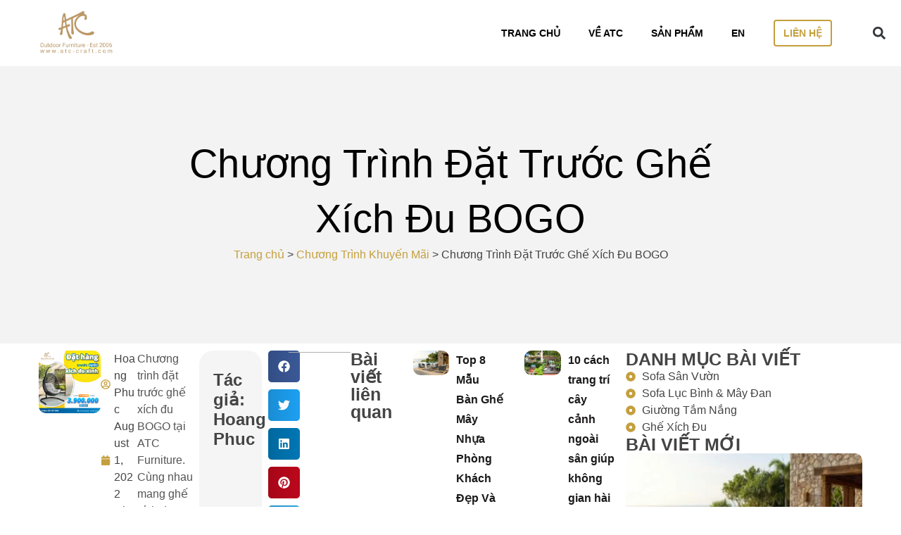

--- FILE ---
content_type: text/html; charset=UTF-8
request_url: https://atcfurniture.vn/dat-truoc-ghe-xich-du-bogo-atc-furniture/
body_size: 41630
content:
<!doctype html><html lang="en-US" prefix="og: https://ogp.me/ns#"><head><script data-no-optimize="1">var litespeed_docref=sessionStorage.getItem("litespeed_docref");litespeed_docref&&(Object.defineProperty(document,"referrer",{get:function(){return litespeed_docref}}),sessionStorage.removeItem("litespeed_docref"));</script> <meta charset="UTF-8"><meta name="viewport" content="width=device-width, initial-scale=1"><link rel="profile" href="https://gmpg.org/xfn/11"><title>Chương Trình Đặt Trước Ghế Xích Đu BOGO - ATC Furniture</title><meta name="description" content="Chương trình đặt trước ghế xích đu BOGO tại ATC Furniture. Cùng nhau mang ghế xích đu BOGO đến gần hơn với mọi nhà."/><meta name="robots" content="follow, index, max-snippet:-1, max-video-preview:-1, max-image-preview:large"/><link rel="canonical" href="https://atcfurniture.vn/dat-truoc-ghe-xich-du-bogo-atc-furniture/" /><meta property="og:locale" content="en_US" /><meta property="og:type" content="article" /><meta property="og:title" content="Chương Trình Đặt Trước Ghế Xích Đu BOGO - ATC Furniture" /><meta property="og:description" content="Chương trình đặt trước ghế xích đu BOGO tại ATC Furniture. Cùng nhau mang ghế xích đu BOGO đến gần hơn với mọi nhà." /><meta property="og:url" content="https://atcfurniture.vn/dat-truoc-ghe-xich-du-bogo-atc-furniture/" /><meta property="og:site_name" content="ATC Furniture" /><meta property="article:publisher" content="https://www.facebook.com/anhtancuong/" /><meta property="article:section" content="Chương Trình Khuyến Mãi" /><meta property="og:updated_time" content="2025-08-16T10:52:35+07:00" /><meta property="og:image" content="https://atcfurniture.vn/wp-content/uploads/2022/08/dat-truoc-ghe-xich-du-bogo-tai-ATC-Furniture.jpg" /><meta property="og:image:secure_url" content="https://atcfurniture.vn/wp-content/uploads/2022/08/dat-truoc-ghe-xich-du-bogo-tai-ATC-Furniture.jpg" /><meta property="og:image:width" content="1459" /><meta property="og:image:height" content="1459" /><meta property="og:image:alt" content="Đặt trước ghế xích đu bogo tại ATC Furniture" /><meta property="og:image:type" content="image/jpeg" /><meta property="article:published_time" content="2022-08-01T16:48:03+07:00" /><meta property="article:modified_time" content="2025-08-16T10:52:35+07:00" /><meta name="twitter:card" content="summary_large_image" /><meta name="twitter:title" content="Chương Trình Đặt Trước Ghế Xích Đu BOGO - ATC Furniture" /><meta name="twitter:description" content="Chương trình đặt trước ghế xích đu BOGO tại ATC Furniture. Cùng nhau mang ghế xích đu BOGO đến gần hơn với mọi nhà." /><meta name="twitter:site" content="@atc_furniture" /><meta name="twitter:creator" content="@atc_furniture" /><meta name="twitter:image" content="https://atcfurniture.vn/wp-content/uploads/2022/08/dat-truoc-ghe-xich-du-bogo-tai-ATC-Furniture.jpg" /><meta name="twitter:label1" content="Written by" /><meta name="twitter:data1" content="Hoang Phuc" /><meta name="twitter:label2" content="Time to read" /><meta name="twitter:data2" content="3 minutes" /> <script type="application/ld+json" class="rank-math-schema-pro">{"@context":"https://schema.org","@graph":[{"@type":"Place","@id":"https://atcfurniture.vn/#place","geo":{"@type":"GeoCoordinates","latitude":"10.803623212381948","longitude":" 106.72702562460442"},"hasMap":"https://www.google.com/maps/search/?api=1&amp;query=10.803623212381948, 106.72702562460442","address":{"@type":"PostalAddress","streetAddress":"28b Nguy\u1ec5n V\u0103n H\u01b0\u1edfng","addressLocality":"Th\u1ea3o \u0110i\u1ec1n","addressRegion":"Qu\u1eadn 2","postalCode":"700000","addressCountry":"VN"}},{"@type":["Corporation","Organization"],"@id":"https://atcfurniture.vn/#organization","name":"N\u1ed9i th\u1ea5t ATC Furniture","url":"https://atcfurniture.vn","sameAs":["https://www.facebook.com/anhtancuong/","https://twitter.com/atc_furniture"],"address":{"@type":"PostalAddress","streetAddress":"28b Nguy\u1ec5n V\u0103n H\u01b0\u1edfng","addressLocality":"Th\u1ea3o \u0110i\u1ec1n","addressRegion":"Qu\u1eadn 2","postalCode":"700000","addressCountry":"VN"},"logo":{"@type":"ImageObject","@id":"https://atcfurniture.vn/#logo","url":"https://atcfurniture.vn/wp-content/uploads/2016/12/logoatctrans-137x80.png","contentUrl":"https://atcfurniture.vn/wp-content/uploads/2016/12/logoatctrans-137x80.png","caption":"ATC Furniture","inLanguage":"en-US","width":"137","height":"80"},"contactPoint":[{"@type":"ContactPoint","telephone":"+84 2839326455","contactType":"sales"}],"location":{"@id":"https://atcfurniture.vn/#place"}},{"@type":"WebSite","@id":"https://atcfurniture.vn/#website","url":"https://atcfurniture.vn","name":"ATC Furniture","publisher":{"@id":"https://atcfurniture.vn/#organization"},"inLanguage":"en-US"},{"@type":"ImageObject","@id":"https://atcfurniture.vn/wp-content/uploads/2022/08/dat-truoc-ghe-xich-du-bogo-tai-ATC-Furniture.jpg","url":"https://atcfurniture.vn/wp-content/uploads/2022/08/dat-truoc-ghe-xich-du-bogo-tai-ATC-Furniture.jpg","width":"1459","height":"1459","caption":"\u0110\u1eb7t tr\u01b0\u1edbc gh\u1ebf x\u00edch \u0111u bogo t\u1ea1i ATC Furniture","inLanguage":"en-US"},{"@type":"BreadcrumbList","@id":"https://atcfurniture.vn/dat-truoc-ghe-xich-du-bogo-atc-furniture/#breadcrumb","itemListElement":[{"@type":"ListItem","position":"1","item":{"@id":"https://atcfurniture.vn","name":"Trang ch\u1ee7"}},{"@type":"ListItem","position":"2","item":{"@id":"https://atcfurniture.vn/category/chuong-trinh-khuyen-mai/","name":"Ch\u01b0\u01a1ng Tr\u00ecnh Khuy\u1ebfn M\u00e3i"}},{"@type":"ListItem","position":"3","item":{"@id":"https://atcfurniture.vn/dat-truoc-ghe-xich-du-bogo-atc-furniture/","name":"Ch\u01b0\u01a1ng Tr\u00ecnh \u0110\u1eb7t Tr\u01b0\u1edbc Gh\u1ebf X\u00edch \u0110u BOGO"}}]},{"@type":"WebPage","@id":"https://atcfurniture.vn/dat-truoc-ghe-xich-du-bogo-atc-furniture/#webpage","url":"https://atcfurniture.vn/dat-truoc-ghe-xich-du-bogo-atc-furniture/","name":"Ch\u01b0\u01a1ng Tr\u00ecnh \u0110\u1eb7t Tr\u01b0\u1edbc Gh\u1ebf X\u00edch \u0110u BOGO - ATC Furniture","datePublished":"2022-08-01T16:48:03+07:00","dateModified":"2025-08-16T10:52:35+07:00","isPartOf":{"@id":"https://atcfurniture.vn/#website"},"primaryImageOfPage":{"@id":"https://atcfurniture.vn/wp-content/uploads/2022/08/dat-truoc-ghe-xich-du-bogo-tai-ATC-Furniture.jpg"},"inLanguage":"en-US","breadcrumb":{"@id":"https://atcfurniture.vn/dat-truoc-ghe-xich-du-bogo-atc-furniture/#breadcrumb"}},{"@type":"Person","@id":"https://atcfurniture.vn/author/hoang-phuc/","name":"Hoang Phuc","url":"https://atcfurniture.vn/author/hoang-phuc/","image":{"@type":"ImageObject","@id":"https://atcfurniture.vn/wp-content/litespeed/avatar/ba501d82ef23055d0eb0e4d2158eebd0.jpg?ver=1768327857","url":"https://atcfurniture.vn/wp-content/litespeed/avatar/ba501d82ef23055d0eb0e4d2158eebd0.jpg?ver=1768327857","caption":"Hoang Phuc","inLanguage":"en-US"},"worksFor":{"@id":"https://atcfurniture.vn/#organization"}},{"@type":"BlogPosting","headline":"Ch\u01b0\u01a1ng Tr\u00ecnh \u0110\u1eb7t Tr\u01b0\u1edbc Gh\u1ebf X\u00edch \u0110u BOGO - ATC Furniture","keywords":"\u0111\u1eb7t tr\u01b0\u1edbc gh\u1ebf x\u00edch \u0111u,gh\u1ebf x\u00edch \u0111u bogo,gh\u1ebf x\u00edch \u0111u","datePublished":"2022-08-01T16:48:03+07:00","dateModified":"2025-08-16T10:52:35+07:00","articleSection":"Ch\u01b0\u01a1ng Tr\u00ecnh Khuy\u1ebfn M\u00e3i","author":{"@id":"https://atcfurniture.vn/author/hoang-phuc/","name":"Hoang Phuc"},"publisher":{"@id":"https://atcfurniture.vn/#organization"},"description":"Ch\u01b0\u01a1ng tr\u00ecnh \u0111\u1eb7t tr\u01b0\u1edbc gh\u1ebf x\u00edch \u0111u BOGO t\u1ea1i ATC Furniture. C\u00f9ng nhau mang gh\u1ebf x\u00edch \u0111u BOGO \u0111\u1ebfn g\u1ea7n h\u01a1n v\u1edbi m\u1ecdi nh\u00e0.","name":"Ch\u01b0\u01a1ng Tr\u00ecnh \u0110\u1eb7t Tr\u01b0\u1edbc Gh\u1ebf X\u00edch \u0110u BOGO - ATC Furniture","@id":"https://atcfurniture.vn/dat-truoc-ghe-xich-du-bogo-atc-furniture/#richSnippet","isPartOf":{"@id":"https://atcfurniture.vn/dat-truoc-ghe-xich-du-bogo-atc-furniture/#webpage"},"image":{"@id":"https://atcfurniture.vn/wp-content/uploads/2022/08/dat-truoc-ghe-xich-du-bogo-tai-ATC-Furniture.jpg"},"inLanguage":"en-US","mainEntityOfPage":{"@id":"https://atcfurniture.vn/dat-truoc-ghe-xich-du-bogo-atc-furniture/#webpage"}}]}</script> <link rel="alternate" type="application/rss+xml" title="ATC Furniture &raquo; Feed" href="https://atcfurniture.vn/feed/" /><link rel="alternate" type="application/rss+xml" title="ATC Furniture &raquo; Comments Feed" href="https://atcfurniture.vn/comments/feed/" /><link data-optimized="2" rel="stylesheet" href="https://atcfurniture.vn/wp-content/litespeed/css/e71b6ce6f29451999ffc3b7c619b5245.css?ver=5175f" /><style id='rank-math-toc-block-style-inline-css'>.wp-block-rank-math-toc-block nav ol{counter-reset:item}.wp-block-rank-math-toc-block nav ol li{display:block}.wp-block-rank-math-toc-block nav ol li:before{content:counters(item, ".") ". ";counter-increment:item}</style><style id='classic-theme-styles-inline-css'>/*! This file is auto-generated */
.wp-block-button__link{color:#fff;background-color:#32373c;border-radius:9999px;box-shadow:none;text-decoration:none;padding:calc(.667em + 2px) calc(1.333em + 2px);font-size:1.125em}.wp-block-file__button{background:#32373c;color:#fff;text-decoration:none}</style><style id='global-styles-inline-css'>:root{--wp--preset--aspect-ratio--square: 1;--wp--preset--aspect-ratio--4-3: 4/3;--wp--preset--aspect-ratio--3-4: 3/4;--wp--preset--aspect-ratio--3-2: 3/2;--wp--preset--aspect-ratio--2-3: 2/3;--wp--preset--aspect-ratio--16-9: 16/9;--wp--preset--aspect-ratio--9-16: 9/16;--wp--preset--color--black: #000000;--wp--preset--color--cyan-bluish-gray: #abb8c3;--wp--preset--color--white: #ffffff;--wp--preset--color--pale-pink: #f78da7;--wp--preset--color--vivid-red: #cf2e2e;--wp--preset--color--luminous-vivid-orange: #ff6900;--wp--preset--color--luminous-vivid-amber: #fcb900;--wp--preset--color--light-green-cyan: #7bdcb5;--wp--preset--color--vivid-green-cyan: #00d084;--wp--preset--color--pale-cyan-blue: #8ed1fc;--wp--preset--color--vivid-cyan-blue: #0693e3;--wp--preset--color--vivid-purple: #9b51e0;--wp--preset--gradient--vivid-cyan-blue-to-vivid-purple: linear-gradient(135deg,rgba(6,147,227,1) 0%,rgb(155,81,224) 100%);--wp--preset--gradient--light-green-cyan-to-vivid-green-cyan: linear-gradient(135deg,rgb(122,220,180) 0%,rgb(0,208,130) 100%);--wp--preset--gradient--luminous-vivid-amber-to-luminous-vivid-orange: linear-gradient(135deg,rgba(252,185,0,1) 0%,rgba(255,105,0,1) 100%);--wp--preset--gradient--luminous-vivid-orange-to-vivid-red: linear-gradient(135deg,rgba(255,105,0,1) 0%,rgb(207,46,46) 100%);--wp--preset--gradient--very-light-gray-to-cyan-bluish-gray: linear-gradient(135deg,rgb(238,238,238) 0%,rgb(169,184,195) 100%);--wp--preset--gradient--cool-to-warm-spectrum: linear-gradient(135deg,rgb(74,234,220) 0%,rgb(151,120,209) 20%,rgb(207,42,186) 40%,rgb(238,44,130) 60%,rgb(251,105,98) 80%,rgb(254,248,76) 100%);--wp--preset--gradient--blush-light-purple: linear-gradient(135deg,rgb(255,206,236) 0%,rgb(152,150,240) 100%);--wp--preset--gradient--blush-bordeaux: linear-gradient(135deg,rgb(254,205,165) 0%,rgb(254,45,45) 50%,rgb(107,0,62) 100%);--wp--preset--gradient--luminous-dusk: linear-gradient(135deg,rgb(255,203,112) 0%,rgb(199,81,192) 50%,rgb(65,88,208) 100%);--wp--preset--gradient--pale-ocean: linear-gradient(135deg,rgb(255,245,203) 0%,rgb(182,227,212) 50%,rgb(51,167,181) 100%);--wp--preset--gradient--electric-grass: linear-gradient(135deg,rgb(202,248,128) 0%,rgb(113,206,126) 100%);--wp--preset--gradient--midnight: linear-gradient(135deg,rgb(2,3,129) 0%,rgb(40,116,252) 100%);--wp--preset--font-size--small: 13px;--wp--preset--font-size--medium: 20px;--wp--preset--font-size--large: 36px;--wp--preset--font-size--x-large: 42px;--wp--preset--spacing--20: 0.44rem;--wp--preset--spacing--30: 0.67rem;--wp--preset--spacing--40: 1rem;--wp--preset--spacing--50: 1.5rem;--wp--preset--spacing--60: 2.25rem;--wp--preset--spacing--70: 3.38rem;--wp--preset--spacing--80: 5.06rem;--wp--preset--shadow--natural: 6px 6px 9px rgba(0, 0, 0, 0.2);--wp--preset--shadow--deep: 12px 12px 50px rgba(0, 0, 0, 0.4);--wp--preset--shadow--sharp: 6px 6px 0px rgba(0, 0, 0, 0.2);--wp--preset--shadow--outlined: 6px 6px 0px -3px rgba(255, 255, 255, 1), 6px 6px rgba(0, 0, 0, 1);--wp--preset--shadow--crisp: 6px 6px 0px rgba(0, 0, 0, 1);}:where(.is-layout-flex){gap: 0.5em;}:where(.is-layout-grid){gap: 0.5em;}body .is-layout-flex{display: flex;}.is-layout-flex{flex-wrap: wrap;align-items: center;}.is-layout-flex > :is(*, div){margin: 0;}body .is-layout-grid{display: grid;}.is-layout-grid > :is(*, div){margin: 0;}:where(.wp-block-columns.is-layout-flex){gap: 2em;}:where(.wp-block-columns.is-layout-grid){gap: 2em;}:where(.wp-block-post-template.is-layout-flex){gap: 1.25em;}:where(.wp-block-post-template.is-layout-grid){gap: 1.25em;}.has-black-color{color: var(--wp--preset--color--black) !important;}.has-cyan-bluish-gray-color{color: var(--wp--preset--color--cyan-bluish-gray) !important;}.has-white-color{color: var(--wp--preset--color--white) !important;}.has-pale-pink-color{color: var(--wp--preset--color--pale-pink) !important;}.has-vivid-red-color{color: var(--wp--preset--color--vivid-red) !important;}.has-luminous-vivid-orange-color{color: var(--wp--preset--color--luminous-vivid-orange) !important;}.has-luminous-vivid-amber-color{color: var(--wp--preset--color--luminous-vivid-amber) !important;}.has-light-green-cyan-color{color: var(--wp--preset--color--light-green-cyan) !important;}.has-vivid-green-cyan-color{color: var(--wp--preset--color--vivid-green-cyan) !important;}.has-pale-cyan-blue-color{color: var(--wp--preset--color--pale-cyan-blue) !important;}.has-vivid-cyan-blue-color{color: var(--wp--preset--color--vivid-cyan-blue) !important;}.has-vivid-purple-color{color: var(--wp--preset--color--vivid-purple) !important;}.has-black-background-color{background-color: var(--wp--preset--color--black) !important;}.has-cyan-bluish-gray-background-color{background-color: var(--wp--preset--color--cyan-bluish-gray) !important;}.has-white-background-color{background-color: var(--wp--preset--color--white) !important;}.has-pale-pink-background-color{background-color: var(--wp--preset--color--pale-pink) !important;}.has-vivid-red-background-color{background-color: var(--wp--preset--color--vivid-red) !important;}.has-luminous-vivid-orange-background-color{background-color: var(--wp--preset--color--luminous-vivid-orange) !important;}.has-luminous-vivid-amber-background-color{background-color: var(--wp--preset--color--luminous-vivid-amber) !important;}.has-light-green-cyan-background-color{background-color: var(--wp--preset--color--light-green-cyan) !important;}.has-vivid-green-cyan-background-color{background-color: var(--wp--preset--color--vivid-green-cyan) !important;}.has-pale-cyan-blue-background-color{background-color: var(--wp--preset--color--pale-cyan-blue) !important;}.has-vivid-cyan-blue-background-color{background-color: var(--wp--preset--color--vivid-cyan-blue) !important;}.has-vivid-purple-background-color{background-color: var(--wp--preset--color--vivid-purple) !important;}.has-black-border-color{border-color: var(--wp--preset--color--black) !important;}.has-cyan-bluish-gray-border-color{border-color: var(--wp--preset--color--cyan-bluish-gray) !important;}.has-white-border-color{border-color: var(--wp--preset--color--white) !important;}.has-pale-pink-border-color{border-color: var(--wp--preset--color--pale-pink) !important;}.has-vivid-red-border-color{border-color: var(--wp--preset--color--vivid-red) !important;}.has-luminous-vivid-orange-border-color{border-color: var(--wp--preset--color--luminous-vivid-orange) !important;}.has-luminous-vivid-amber-border-color{border-color: var(--wp--preset--color--luminous-vivid-amber) !important;}.has-light-green-cyan-border-color{border-color: var(--wp--preset--color--light-green-cyan) !important;}.has-vivid-green-cyan-border-color{border-color: var(--wp--preset--color--vivid-green-cyan) !important;}.has-pale-cyan-blue-border-color{border-color: var(--wp--preset--color--pale-cyan-blue) !important;}.has-vivid-cyan-blue-border-color{border-color: var(--wp--preset--color--vivid-cyan-blue) !important;}.has-vivid-purple-border-color{border-color: var(--wp--preset--color--vivid-purple) !important;}.has-vivid-cyan-blue-to-vivid-purple-gradient-background{background: var(--wp--preset--gradient--vivid-cyan-blue-to-vivid-purple) !important;}.has-light-green-cyan-to-vivid-green-cyan-gradient-background{background: var(--wp--preset--gradient--light-green-cyan-to-vivid-green-cyan) !important;}.has-luminous-vivid-amber-to-luminous-vivid-orange-gradient-background{background: var(--wp--preset--gradient--luminous-vivid-amber-to-luminous-vivid-orange) !important;}.has-luminous-vivid-orange-to-vivid-red-gradient-background{background: var(--wp--preset--gradient--luminous-vivid-orange-to-vivid-red) !important;}.has-very-light-gray-to-cyan-bluish-gray-gradient-background{background: var(--wp--preset--gradient--very-light-gray-to-cyan-bluish-gray) !important;}.has-cool-to-warm-spectrum-gradient-background{background: var(--wp--preset--gradient--cool-to-warm-spectrum) !important;}.has-blush-light-purple-gradient-background{background: var(--wp--preset--gradient--blush-light-purple) !important;}.has-blush-bordeaux-gradient-background{background: var(--wp--preset--gradient--blush-bordeaux) !important;}.has-luminous-dusk-gradient-background{background: var(--wp--preset--gradient--luminous-dusk) !important;}.has-pale-ocean-gradient-background{background: var(--wp--preset--gradient--pale-ocean) !important;}.has-electric-grass-gradient-background{background: var(--wp--preset--gradient--electric-grass) !important;}.has-midnight-gradient-background{background: var(--wp--preset--gradient--midnight) !important;}.has-small-font-size{font-size: var(--wp--preset--font-size--small) !important;}.has-medium-font-size{font-size: var(--wp--preset--font-size--medium) !important;}.has-large-font-size{font-size: var(--wp--preset--font-size--large) !important;}.has-x-large-font-size{font-size: var(--wp--preset--font-size--x-large) !important;}
:where(.wp-block-post-template.is-layout-flex){gap: 1.25em;}:where(.wp-block-post-template.is-layout-grid){gap: 1.25em;}
:where(.wp-block-columns.is-layout-flex){gap: 2em;}:where(.wp-block-columns.is-layout-grid){gap: 2em;}
:root :where(.wp-block-pullquote){font-size: 1.5em;line-height: 1.6;}</style><style id='woocommerce-inline-inline-css'>.woocommerce form .form-row .required { visibility: visible; }</style><style id='ez-toc-inline-css'>div#ez-toc-container .ez-toc-title {font-size: 120%;}div#ez-toc-container .ez-toc-title {font-weight: 500;}div#ez-toc-container ul li {font-size: 100%;}div#ez-toc-container ul li {font-weight: 500;}div#ez-toc-container nav ul ul li {font-size: 95%;}
.ez-toc-container-direction {direction: ltr;}.ez-toc-counter ul{counter-reset: item ;}.ez-toc-counter nav ul li a::before {content: counters(item, ".", decimal) ". ";display: inline-block;counter-increment: item;flex-grow: 0;flex-shrink: 0;margin-right: .2em; float: left; }.ez-toc-widget-direction {direction: ltr;}.ez-toc-widget-container ul{counter-reset: item ;}.ez-toc-widget-container nav ul li a::before {content: counters(item, ".", decimal) ". ";display: inline-block;counter-increment: item;flex-grow: 0;flex-shrink: 0;margin-right: .2em; float: left; }</style><style id='ez-toc-sticky-inline-css'>.ez-toc-sticky-toggle-direction {direction: ltr;}.ez-toc-sticky-toggle-counter ul{counter-reset: item ;}.ez-toc-sticky-toggle-counter nav ul li a::before {content: counters(item, ".", decimal) ". ";display: inline-block;counter-increment: item;flex-grow: 0;flex-shrink: 0;margin-right: .2em; float: left; }
.ez-toc-sticky-fixed { position: fixed;top: 0;right: 0;z-index: 999999;width: auto;max-width: 100%;} .ez-toc-sticky-fixed .ez-toc-sidebar { position: relative;top: auto;width: auto !important;height: 100%;box-shadow: 1px 1px 10px 3px rgb(0 0 0 / 20%);box-sizing: border-box;padding: 20px 30px;background: #fff;margin-left: 0 !important;height: auto;overflow-y: auto;overflow-x: hidden; height: 100vh; } .ez-toc-sticky-fixed .ez-toc-sidebar #ez-toc-sticky-container { width: auto;;padding: 0px;border: none;margin-bottom: 0;margin-top: 65px;} #ez-toc-sticky-container a { color: #000; } .ez-toc-sticky-fixed .ez-toc-sidebar .ez-toc-sticky-title-container {border-bottom-color: #EEEEEE;background-color: #fff;padding:15px;border-bottom: 1px solid #e5e5e5;width: 100%;position: absolute;height: auto;top: 0;left: 0;z-index: 99999999;} .ez-toc-sticky-fixed .ez-toc-sidebar .ez-toc-sticky-title-container .ez-toc-sticky-title { font-weight: 600; font-size: 18px; color: #111; } .ez-toc-sticky-fixed .ez-toc-close-icon{-webkit-appearance:none;padding:0;cursor:pointer;background:0 0;border:0;float:right;font-size:30px;font-weight:600;line-height:1;position:relative;color:#111;top:-2px;text-decoration:none}.ez-toc-open-icon{position:fixed;right:0;top:45%;text-decoration:none;font-weight:700;padding:5px 10px 15px;box-shadow:1px -5px 10px 5px rgb(0 0 0 / 10%);background-color:#fff;color:#111;display:inline-grid;line-height:1.4;border-radius:10px 0 0 10px;z-index:999999}.ez-toc-sticky-fixed.hide{-webkit-transition:opacity .3s linear,right .3s cubic-bezier(.4, 0, 1, 1);-ms-transition:opacity .3s linear,right .3s cubic-bezier(.4, 0, 1, 1);-o-transition:opacity .3s linear,right .3s cubic-bezier(.4, 0, 1, 1);transition:opacity .3s linear,right .3s cubic-bezier(.4, 0, 1, 1);right:-100%}.ez-toc-sticky-fixed.show{-moz-transition:right .3s linear;-o-transition:right .3s linear;transition:right .3s linear;right:0}.ez-toc-open-icon span.arrow{font-size:18px}.ez-toc-open-icon span.text{font-size:13px;writing-mode:vertical-lr;text-orientation:mixed;-webkit-transform:rotate(180deg);-moz-transform:rotate(180deg);-ms-transform:rotate(180deg);-o-transform:rotate(180deg);transform:rotate(180deg)}@media screen and (max-device-width:640px){.ez-toc-sticky-fixed .ez-toc-sidebar{min-width:auto}.ez-toc-sticky-fixed .ez-toc-sidebar.show{padding-top:35px}.ez-toc-sticky-fixed .ez-toc-sidebar #ez-toc-sticky-container{min-width:100%}}</style><link rel="preconnect" href="https://fonts.gstatic.com/" crossorigin><script type="litespeed/javascript" data-src="https://atcfurniture.vn/wp-includes/js/jquery/jquery.min.js" id="jquery-core-js"></script> <script id="wc-single-product-js-extra" type="litespeed/javascript">var wc_single_product_params={"i18n_required_rating_text":"Please select a rating","review_rating_required":"yes","flexslider":{"rtl":!1,"animation":"slide","smoothHeight":!0,"directionNav":!1,"controlNav":"thumbnails","slideshow":!1,"animationSpeed":500,"animationLoop":!1,"allowOneSlide":!1},"zoom_enabled":"1","zoom_options":[],"photoswipe_enabled":"1","photoswipe_options":{"shareEl":!1,"closeOnScroll":!1,"history":!1,"hideAnimationDuration":0,"showAnimationDuration":0},"flexslider_enabled":"1"}</script> <script id="woocommerce-js-extra" type="litespeed/javascript">var woocommerce_params={"ajax_url":"\/wp-admin\/admin-ajax.php","wc_ajax_url":"\/?wc-ajax=%%endpoint%%"}</script> <link rel="https://api.w.org/" href="https://atcfurniture.vn/wp-json/" /><link rel="alternate" title="JSON" type="application/json" href="https://atcfurniture.vn/wp-json/wp/v2/posts/13000" /><link rel="EditURI" type="application/rsd+xml" title="RSD" href="https://atcfurniture.vn/xmlrpc.php?rsd" /><meta name="generator" content="WordPress 6.6.2" /><link rel='shortlink' href='https://atcfurniture.vn/?p=13000' /><link rel="alternate" title="oEmbed (JSON)" type="application/json+oembed" href="https://atcfurniture.vn/wp-json/oembed/1.0/embed?url=https%3A%2F%2Fatcfurniture.vn%2Fdat-truoc-ghe-xich-du-bogo-atc-furniture%2F" /><link rel="alternate" title="oEmbed (XML)" type="text/xml+oembed" href="https://atcfurniture.vn/wp-json/oembed/1.0/embed?url=https%3A%2F%2Fatcfurniture.vn%2Fdat-truoc-ghe-xich-du-bogo-atc-furniture%2F&#038;format=xml" />
<noscript><style>.woocommerce-product-gallery{ opacity: 1 !important; }</style></noscript><meta name="generator" content="Elementor 3.20.3; features: e_optimized_assets_loading, e_optimized_css_loading, e_font_icon_svg, additional_custom_breakpoints, block_editor_assets_optimize, e_image_loading_optimization; settings: css_print_method-external, google_font-enabled, font_display-swap"><link rel="icon" href="https://atcfurniture.vn/wp-content/uploads/2017/01/ATC-Wicker-Furniture-Manufacturer-Outdoor-Furniture-Icon-45x45.png" sizes="32x32" /><link rel="icon" href="https://atcfurniture.vn/wp-content/uploads/2017/01/ATC-Wicker-Furniture-Manufacturer-Outdoor-Furniture-Icon.png" sizes="192x192" /><link rel="apple-touch-icon" href="https://atcfurniture.vn/wp-content/uploads/2017/01/ATC-Wicker-Furniture-Manufacturer-Outdoor-Furniture-Icon.png" /><meta name="msapplication-TileImage" content="https://atcfurniture.vn/wp-content/uploads/2017/01/ATC-Wicker-Furniture-Manufacturer-Outdoor-Furniture-Icon.png" /><style id="wp-custom-css">/* Ảnh thumbnail chỉ trong trang bài blog chi tiết */
.single-post .post-thumbnail img,
.single-post .wp-post-image,
.single-post .elementor-widget-theme-post-featured-image img {
  width: 100%;
  height: auto !important;
  object-fit: contain !important;
}</style> <script type="litespeed/javascript">(function(w,d,s,l,i){w[l]=w[l]||[];w[l].push({'gtm.start':new Date().getTime(),event:'gtm.js'});var f=d.getElementsByTagName(s)[0],j=d.createElement(s),dl=l!='dataLayer'?'&l='+l:'';j.async=!0;j.src='https://www.googletagmanager.com/gtm.js?id='+i+dl;f.parentNode.insertBefore(j,f)})(window,document,'script','dataLayer','GTM-KXQMDTRR')</script> <meta name='dmca-site-verification' content='Sk8zcFdCZEd6QUI3a1NyVk0zcjNlQT090' /></head><body class="post-template-default single single-post postid-13000 single-format-standard wp-custom-logo theme-hello-elementor woocommerce-no-js e-lazyload elementor-default elementor-kit-15779 elementor-page-15995"><noscript><iframe data-lazyloaded="1" src="about:blank" data-litespeed-src="https://www.googletagmanager.com/ns.html?id=GTM-KXQMDTRR"
height="0" width="0" style="display:none;visibility:hidden"></iframe></noscript><a class="skip-link screen-reader-text" href="#content">Skip to content</a><div data-elementor-type="header" data-elementor-id="15965" class="elementor elementor-15965 elementor-location-header" data-elementor-post-type="elementor_library"><div class="elementor-section-wrap"><div class="elementor-element elementor-element-47a23ab e-flex e-con-boxed e-con e-parent" data-id="47a23ab" data-element_type="container" data-settings="{&quot;background_background&quot;:&quot;classic&quot;}" data-core-v316-plus="true"><div class="e-con-inner"><div class="elementor-element elementor-element-32aac00 elementor-widget__width-initial elementor-widget elementor-widget-theme-site-logo elementor-widget-image" data-id="32aac00" data-element_type="widget" data-widget_type="theme-site-logo.default"><div class="elementor-widget-container"><style>/*! elementor - v3.20.0 - 26-03-2024 */
.elementor-widget-image{text-align:center}.elementor-widget-image a{display:inline-block}.elementor-widget-image a img[src$=".svg"]{width:48px}.elementor-widget-image img{vertical-align:middle;display:inline-block}</style><div class="elementor-image">
<a href="https://atcfurniture.vn">
<img data-lazyloaded="1" src="[data-uri]" width="2560" height="1470" data-src="https://atcfurniture.vn/wp-content/uploads/2023/12/logo-atc-furniture-2024-scaled.jpg" class="attachment-full size-full wp-image-18330" alt="Logo ATC Furniture 2024" data-srcset="https://atcfurniture.vn/wp-content/uploads/2023/12/logo-atc-furniture-2024-scaled.jpg 2560w, https://atcfurniture.vn/wp-content/uploads/2023/12/logo-atc-furniture-2024-300x172.jpg 300w, https://atcfurniture.vn/wp-content/uploads/2023/12/logo-atc-furniture-2024-1024x588.jpg 1024w, https://atcfurniture.vn/wp-content/uploads/2023/12/logo-atc-furniture-2024-768x441.jpg 768w, https://atcfurniture.vn/wp-content/uploads/2023/12/logo-atc-furniture-2024-1536x882.jpg 1536w, https://atcfurniture.vn/wp-content/uploads/2023/12/logo-atc-furniture-2024-2048x1176.jpg 2048w" data-sizes="(max-width: 2560px) 100vw, 2560px" />				</a></div></div></div><div class="elementor-element elementor-element-8eb2e67 elementor-nav-menu__align-right elementor-nav-menu--stretch elementor-widget__width-initial elementor-nav-menu--dropdown-tablet elementor-nav-menu__text-align-aside elementor-nav-menu--toggle elementor-nav-menu--burger elementor-widget elementor-widget-nav-menu" data-id="8eb2e67" data-element_type="widget" data-settings="{&quot;full_width&quot;:&quot;stretch&quot;,&quot;layout&quot;:&quot;horizontal&quot;,&quot;submenu_icon&quot;:{&quot;value&quot;:&quot;&lt;svg class=\&quot;e-font-icon-svg e-fas-caret-down\&quot; viewBox=\&quot;0 0 320 512\&quot; xmlns=\&quot;http:\/\/www.w3.org\/2000\/svg\&quot;&gt;&lt;path d=\&quot;M31.3 192h257.3c17.8 0 26.7 21.5 14.1 34.1L174.1 354.8c-7.8 7.8-20.5 7.8-28.3 0L17.2 226.1C4.6 213.5 13.5 192 31.3 192z\&quot;&gt;&lt;\/path&gt;&lt;\/svg&gt;&quot;,&quot;library&quot;:&quot;fa-solid&quot;},&quot;toggle&quot;:&quot;burger&quot;}" data-widget_type="nav-menu.default"><div class="elementor-widget-container"><nav class="elementor-nav-menu--main elementor-nav-menu__container elementor-nav-menu--layout-horizontal e--pointer-underline e--animation-fade"><ul id="menu-1-8eb2e67" class="elementor-nav-menu"><li class="menu-item menu-item-type-custom menu-item-object-custom menu-item-home menu-item-2656"><a href="https://atcfurniture.vn" class="elementor-item">TRANG CHỦ</a></li><li class="menu-item menu-item-type-custom menu-item-object-custom menu-item-2246"><a href="https://atcfurniture.vn/gioi-thieu-noi-that-atc-furniture/" class="elementor-item">VỀ ATC</a></li><li class="menu-item menu-item-type-custom menu-item-object-custom menu-item-has-children menu-item-2248"><a href="https://atcfurniture.vn/san-pham-noi-that/" class="elementor-item">SẢN PHẨM</a><ul class="sub-menu elementor-nav-menu--dropdown"><li class="bsbclick menu-item menu-item-type-custom menu-item-object-custom menu-item-11887"><a href="https://atcfurniture.vn/catalogue-ban-chay-nhat/" class="elementor-sub-item">CATALOG 2025</a></li><li class="menu-item menu-item-type-taxonomy menu-item-object-product_cat menu-item-has-children menu-item-5569"><a href="https://atcfurniture.vn/noi-that-ngoai-troi-san-vuon/" class="elementor-sub-item">NỘI THẤT SÂN VƯỜN</a><ul class="sub-menu elementor-nav-menu--dropdown"><li class="menu-item menu-item-type-taxonomy menu-item-object-product_cat menu-item-8444"><a href="https://atcfurniture.vn/noi-that-ngoai-troi-san-vuon/bo-sofa/" class="elementor-sub-item">Bộ Sofa Sân Vườn</a></li><li class="menu-item menu-item-type-taxonomy menu-item-object-product_cat menu-item-8445"><a href="https://atcfurniture.vn/noi-that-ngoai-troi-san-vuon/bo-ban-ghe-an/" class="elementor-sub-item">Bộ Bàn Ăn Ngoài Trời</a></li><li class="menu-item menu-item-type-taxonomy menu-item-object-product_cat menu-item-8767"><a href="https://atcfurniture.vn/noi-that-ngoai-troi-san-vuon/bo-ban-ghe-cafe-bars/" class="elementor-sub-item">Bộ Bar &#038; Cafe</a></li><li class="menu-item menu-item-type-taxonomy menu-item-object-product_cat menu-item-8446"><a href="https://atcfurniture.vn/noi-that-ngoai-troi-san-vuon/bo-giuong-tam-nang/" class="elementor-sub-item">Giường Tắm Nắng</a></li><li class="menu-item menu-item-type-taxonomy menu-item-object-product_cat menu-item-8768"><a href="https://atcfurniture.vn/noi-that-ngoai-troi-san-vuon/ghe-xich-du-va-ghe-moc-treo/" class="elementor-sub-item">Ghế Xích Đu</a></li><li class="menu-item menu-item-type-taxonomy menu-item-object-product_cat menu-item-8447"><a href="https://atcfurniture.vn/noi-that-ngoai-troi-san-vuon/phu-kien-trang-tri/" class="elementor-sub-item">Phụ Kiện Trang Trí</a></li></ul></li><li class="menu-item menu-item-type-taxonomy menu-item-object-product_cat menu-item-has-children menu-item-5570"><a href="https://atcfurniture.vn/noi-that-luc-binh-may-dan/" class="elementor-sub-item">NỘI THẤT LỤC BÌNH &#038; MÂY ĐAN</a><ul class="sub-menu elementor-nav-menu--dropdown"><li class="menu-item menu-item-type-taxonomy menu-item-object-product_cat menu-item-8448"><a href="https://atcfurniture.vn/noi-that-luc-binh-may-dan/bo-sofa-luc-binh/" class="elementor-sub-item">Bộ Sofa</a></li><li class="menu-item menu-item-type-taxonomy menu-item-object-product_cat menu-item-8449"><a href="https://atcfurniture.vn/noi-that-luc-binh-may-dan/bo-ban-ghe-an-cafe/" class="elementor-sub-item">Bộ Bàn Ăn &#038; Cafe</a></li><li class="menu-item menu-item-type-taxonomy menu-item-object-product_cat menu-item-8450"><a href="https://atcfurniture.vn/noi-that-luc-binh-may-dan/noi-that-phong-ngu/" class="elementor-sub-item">Nội Thất Phòng Ngủ</a></li><li class="menu-item menu-item-type-taxonomy menu-item-object-product_cat menu-item-8451"><a href="https://atcfurniture.vn/noi-that-luc-binh-may-dan/phu-kien-luc-binh/" class="elementor-sub-item">Phụ Kiện Lục Bình</a></li></ul></li></ul></li><li class="menu-item menu-item-type-custom menu-item-object-custom menu-item-10747"><a href="https://atc-craft.com" class="elementor-item">EN</a></li></ul></nav><div class="elementor-menu-toggle" role="button" tabindex="0" aria-label="Menu Toggle" aria-expanded="false">
<svg aria-hidden="true" role="presentation" class="elementor-menu-toggle__icon--open e-font-icon-svg e-eicon-menu-bar" viewBox="0 0 1000 1000" xmlns="http://www.w3.org/2000/svg"><path d="M104 333H896C929 333 958 304 958 271S929 208 896 208H104C71 208 42 237 42 271S71 333 104 333ZM104 583H896C929 583 958 554 958 521S929 458 896 458H104C71 458 42 487 42 521S71 583 104 583ZM104 833H896C929 833 958 804 958 771S929 708 896 708H104C71 708 42 737 42 771S71 833 104 833Z"></path></svg><svg aria-hidden="true" role="presentation" class="elementor-menu-toggle__icon--close e-font-icon-svg e-eicon-close" viewBox="0 0 1000 1000" xmlns="http://www.w3.org/2000/svg"><path d="M742 167L500 408 258 167C246 154 233 150 217 150 196 150 179 158 167 167 154 179 150 196 150 212 150 229 154 242 171 254L408 500 167 742C138 771 138 800 167 829 196 858 225 858 254 829L496 587 738 829C750 842 767 846 783 846 800 846 817 842 829 829 842 817 846 804 846 783 846 767 842 750 829 737L588 500 833 258C863 229 863 200 833 171 804 137 775 137 742 167Z"></path></svg>			<span class="elementor-screen-only">Menu</span></div><nav class="elementor-nav-menu--dropdown elementor-nav-menu__container" aria-hidden="true"><ul id="menu-2-8eb2e67" class="elementor-nav-menu"><li class="menu-item menu-item-type-custom menu-item-object-custom menu-item-home menu-item-2656"><a href="https://atcfurniture.vn" class="elementor-item" tabindex="-1">TRANG CHỦ</a></li><li class="menu-item menu-item-type-custom menu-item-object-custom menu-item-2246"><a href="https://atcfurniture.vn/gioi-thieu-noi-that-atc-furniture/" class="elementor-item" tabindex="-1">VỀ ATC</a></li><li class="menu-item menu-item-type-custom menu-item-object-custom menu-item-has-children menu-item-2248"><a href="https://atcfurniture.vn/san-pham-noi-that/" class="elementor-item" tabindex="-1">SẢN PHẨM</a><ul class="sub-menu elementor-nav-menu--dropdown"><li class="bsbclick menu-item menu-item-type-custom menu-item-object-custom menu-item-11887"><a href="https://atcfurniture.vn/catalogue-ban-chay-nhat/" class="elementor-sub-item" tabindex="-1">CATALOG 2025</a></li><li class="menu-item menu-item-type-taxonomy menu-item-object-product_cat menu-item-has-children menu-item-5569"><a href="https://atcfurniture.vn/noi-that-ngoai-troi-san-vuon/" class="elementor-sub-item" tabindex="-1">NỘI THẤT SÂN VƯỜN</a><ul class="sub-menu elementor-nav-menu--dropdown"><li class="menu-item menu-item-type-taxonomy menu-item-object-product_cat menu-item-8444"><a href="https://atcfurniture.vn/noi-that-ngoai-troi-san-vuon/bo-sofa/" class="elementor-sub-item" tabindex="-1">Bộ Sofa Sân Vườn</a></li><li class="menu-item menu-item-type-taxonomy menu-item-object-product_cat menu-item-8445"><a href="https://atcfurniture.vn/noi-that-ngoai-troi-san-vuon/bo-ban-ghe-an/" class="elementor-sub-item" tabindex="-1">Bộ Bàn Ăn Ngoài Trời</a></li><li class="menu-item menu-item-type-taxonomy menu-item-object-product_cat menu-item-8767"><a href="https://atcfurniture.vn/noi-that-ngoai-troi-san-vuon/bo-ban-ghe-cafe-bars/" class="elementor-sub-item" tabindex="-1">Bộ Bar &#038; Cafe</a></li><li class="menu-item menu-item-type-taxonomy menu-item-object-product_cat menu-item-8446"><a href="https://atcfurniture.vn/noi-that-ngoai-troi-san-vuon/bo-giuong-tam-nang/" class="elementor-sub-item" tabindex="-1">Giường Tắm Nắng</a></li><li class="menu-item menu-item-type-taxonomy menu-item-object-product_cat menu-item-8768"><a href="https://atcfurniture.vn/noi-that-ngoai-troi-san-vuon/ghe-xich-du-va-ghe-moc-treo/" class="elementor-sub-item" tabindex="-1">Ghế Xích Đu</a></li><li class="menu-item menu-item-type-taxonomy menu-item-object-product_cat menu-item-8447"><a href="https://atcfurniture.vn/noi-that-ngoai-troi-san-vuon/phu-kien-trang-tri/" class="elementor-sub-item" tabindex="-1">Phụ Kiện Trang Trí</a></li></ul></li><li class="menu-item menu-item-type-taxonomy menu-item-object-product_cat menu-item-has-children menu-item-5570"><a href="https://atcfurniture.vn/noi-that-luc-binh-may-dan/" class="elementor-sub-item" tabindex="-1">NỘI THẤT LỤC BÌNH &#038; MÂY ĐAN</a><ul class="sub-menu elementor-nav-menu--dropdown"><li class="menu-item menu-item-type-taxonomy menu-item-object-product_cat menu-item-8448"><a href="https://atcfurniture.vn/noi-that-luc-binh-may-dan/bo-sofa-luc-binh/" class="elementor-sub-item" tabindex="-1">Bộ Sofa</a></li><li class="menu-item menu-item-type-taxonomy menu-item-object-product_cat menu-item-8449"><a href="https://atcfurniture.vn/noi-that-luc-binh-may-dan/bo-ban-ghe-an-cafe/" class="elementor-sub-item" tabindex="-1">Bộ Bàn Ăn &#038; Cafe</a></li><li class="menu-item menu-item-type-taxonomy menu-item-object-product_cat menu-item-8450"><a href="https://atcfurniture.vn/noi-that-luc-binh-may-dan/noi-that-phong-ngu/" class="elementor-sub-item" tabindex="-1">Nội Thất Phòng Ngủ</a></li><li class="menu-item menu-item-type-taxonomy menu-item-object-product_cat menu-item-8451"><a href="https://atcfurniture.vn/noi-that-luc-binh-may-dan/phu-kien-luc-binh/" class="elementor-sub-item" tabindex="-1">Phụ Kiện Lục Bình</a></li></ul></li></ul></li><li class="menu-item menu-item-type-custom menu-item-object-custom menu-item-10747"><a href="https://atc-craft.com" class="elementor-item" tabindex="-1">EN</a></li></ul></nav></div></div><div class="elementor-element elementor-element-e7165a0 elementor-align-center elementor-widget__width-initial elementor-hidden-tablet elementor-hidden-mobile elementor-widget elementor-widget-button" data-id="e7165a0" data-element_type="widget" data-widget_type="button.default"><div class="elementor-widget-container"><div class="elementor-button-wrapper">
<a class="elementor-button elementor-button-link elementor-size-sm" href="/lien-he/">
<span class="elementor-button-content-wrapper">
<span class="elementor-button-text">LIÊN HỆ</span>
</span>
</a></div></div></div><div class="elementor-element elementor-element-442f3e7 elementor-search-form--skin-full_screen elementor-widget__width-initial elementor-hidden-tablet elementor-hidden-mobile elementor-widget elementor-widget-search-form" data-id="442f3e7" data-element_type="widget" data-settings="{&quot;skin&quot;:&quot;full_screen&quot;}" data-widget_type="search-form.default"><div class="elementor-widget-container">
<search role="search"><form class="elementor-search-form" action="https://atcfurniture.vn" method="get"><div class="elementor-search-form__toggle" tabindex="0" role="button"><div class="e-font-icon-svg-container"><svg aria-hidden="true" class="e-font-icon-svg e-fas-search" viewBox="0 0 512 512" xmlns="http://www.w3.org/2000/svg"><path d="M505 442.7L405.3 343c-4.5-4.5-10.6-7-17-7H372c27.6-35.3 44-79.7 44-128C416 93.1 322.9 0 208 0S0 93.1 0 208s93.1 208 208 208c48.3 0 92.7-16.4 128-44v16.3c0 6.4 2.5 12.5 7 17l99.7 99.7c9.4 9.4 24.6 9.4 33.9 0l28.3-28.3c9.4-9.4 9.4-24.6.1-34zM208 336c-70.7 0-128-57.2-128-128 0-70.7 57.2-128 128-128 70.7 0 128 57.2 128 128 0 70.7-57.2 128-128 128z"></path></svg></div>					<span class="elementor-screen-only">Search</span></div><div class="elementor-search-form__container">
<label class="elementor-screen-only" for="elementor-search-form-442f3e7">Search</label>
<input id="elementor-search-form-442f3e7" placeholder="Tìm kiếm" class="elementor-search-form__input" type="search" name="s" value=""><div class="dialog-lightbox-close-button dialog-close-button" role="button" tabindex="0">
<svg aria-hidden="true" class="e-font-icon-svg e-eicon-close" viewBox="0 0 1000 1000" xmlns="http://www.w3.org/2000/svg"><path d="M742 167L500 408 258 167C246 154 233 150 217 150 196 150 179 158 167 167 154 179 150 196 150 212 150 229 154 242 171 254L408 500 167 742C138 771 138 800 167 829 196 858 225 858 254 829L496 587 738 829C750 842 767 846 783 846 800 846 817 842 829 829 842 817 846 804 846 783 846 767 842 750 829 737L588 500 833 258C863 229 863 200 833 171 804 137 775 137 742 167Z"></path></svg>						<span class="elementor-screen-only">Close this search box.</span></div></div></form>
</search></div></div></div></div></div></div><div data-elementor-type="single-post" data-elementor-id="15995" class="elementor elementor-15995 elementor-location-single post-13000 post type-post status-publish format-standard has-post-thumbnail hentry category-chuong-trinh-khuyen-mai" data-elementor-post-type="elementor_library"><div class="elementor-section-wrap"><div class="elementor-element elementor-element-0de9d95 e-flex e-con-boxed e-con e-parent" data-id="0de9d95" data-element_type="container" data-settings="{&quot;background_background&quot;:&quot;classic&quot;}" data-core-v316-plus="true"><div class="e-con-inner"><div class="elementor-element elementor-element-8fb3565 elementor-widget__width-initial elementor-widget elementor-widget-theme-post-title elementor-page-title elementor-widget-heading" data-id="8fb3565" data-element_type="widget" data-widget_type="theme-post-title.default"><div class="elementor-widget-container"><style>/*! elementor - v3.20.0 - 26-03-2024 */
.elementor-heading-title{padding:0;margin:0;line-height:1}.elementor-widget-heading .elementor-heading-title[class*=elementor-size-]>a{color:inherit;font-size:inherit;line-height:inherit}.elementor-widget-heading .elementor-heading-title.elementor-size-small{font-size:15px}.elementor-widget-heading .elementor-heading-title.elementor-size-medium{font-size:19px}.elementor-widget-heading .elementor-heading-title.elementor-size-large{font-size:29px}.elementor-widget-heading .elementor-heading-title.elementor-size-xl{font-size:39px}.elementor-widget-heading .elementor-heading-title.elementor-size-xxl{font-size:59px}</style><h1 class="elementor-heading-title elementor-size-default">Chương Trình Đặt Trước Ghế Xích Đu BOGO</h1></div></div><div class="elementor-element elementor-element-6f0531b elementor-widget elementor-widget-shortcode" data-id="6f0531b" data-element_type="widget" data-widget_type="shortcode.default"><div class="elementor-widget-container"><div class="elementor-shortcode"><nav aria-label="breadcrumbs" class="rank-math-breadcrumb"><p><a href="https://atcfurniture.vn">Trang chủ</a><span class="separator"> &gt; </span><a href="https://atcfurniture.vn/category/chuong-trinh-khuyen-mai/">Chương Trình Khuyến Mãi</a><span class="separator"> &gt; </span><span class="last">Chương Trình Đặt Trước Ghế Xích Đu BOGO</span></p></nav></div></div></div></div></div><div class="elementor-element elementor-element-cb1d0e0 e-flex e-con-boxed e-con e-parent" data-id="cb1d0e0" data-element_type="container" data-core-v316-plus="true"><div class="e-con-inner"><div class="elementor-element elementor-element-61d7c51 e-con-full e-flex e-con e-child" data-id="61d7c51" data-element_type="container"><div class="elementor-element elementor-element-13ba527 elementor-widget__width-inherit elementor-widget elementor-widget-theme-post-featured-image elementor-widget-image" data-id="13ba527" data-element_type="widget" data-widget_type="theme-post-featured-image.default"><div class="elementor-widget-container">
<img data-lazyloaded="1" src="[data-uri]" loading="lazy" width="800" height="800" data-src="https://atcfurniture.vn/wp-content/uploads/2022/08/dat-truoc-ghe-xich-du-bogo-tai-ATC-Furniture-1024x1024.jpg" class="attachment-large size-large wp-image-13002" alt="Đặt trước ghế xích đu bogo tại ATC Furniture" data-srcset="https://atcfurniture.vn/wp-content/uploads/2022/08/dat-truoc-ghe-xich-du-bogo-tai-ATC-Furniture-1024x1024.jpg 1024w, https://atcfurniture.vn/wp-content/uploads/2022/08/dat-truoc-ghe-xich-du-bogo-tai-ATC-Furniture-100x100.jpg 100w, https://atcfurniture.vn/wp-content/uploads/2022/08/dat-truoc-ghe-xich-du-bogo-tai-ATC-Furniture-768x768.jpg 768w, https://atcfurniture.vn/wp-content/uploads/2022/08/dat-truoc-ghe-xich-du-bogo-tai-ATC-Furniture-300x300.jpg 300w, https://atcfurniture.vn/wp-content/uploads/2022/08/dat-truoc-ghe-xich-du-bogo-tai-ATC-Furniture-150x150.jpg 150w, https://atcfurniture.vn/wp-content/uploads/2022/08/dat-truoc-ghe-xich-du-bogo-tai-ATC-Furniture-45x45.jpg 45w, https://atcfurniture.vn/wp-content/uploads/2022/08/dat-truoc-ghe-xich-du-bogo-tai-ATC-Furniture.jpg 1459w" data-sizes="(max-width: 800px) 100vw, 800px" /></div></div><div class="elementor-element elementor-element-e1175a0 elementor-widget elementor-widget-post-info" data-id="e1175a0" data-element_type="widget" data-widget_type="post-info.default"><div class="elementor-widget-container"><ul class="elementor-inline-items elementor-icon-list-items elementor-post-info"><li class="elementor-icon-list-item elementor-repeater-item-11a3fde elementor-inline-item" itemprop="author">
<span class="elementor-icon-list-icon">
<svg aria-hidden="true" class="e-font-icon-svg e-far-user-circle" viewBox="0 0 496 512" xmlns="http://www.w3.org/2000/svg"><path d="M248 104c-53 0-96 43-96 96s43 96 96 96 96-43 96-96-43-96-96-96zm0 144c-26.5 0-48-21.5-48-48s21.5-48 48-48 48 21.5 48 48-21.5 48-48 48zm0-240C111 8 0 119 0 256s111 248 248 248 248-111 248-248S385 8 248 8zm0 448c-49.7 0-95.1-18.3-130.1-48.4 14.9-23 40.4-38.6 69.6-39.5 20.8 6.4 40.6 9.6 60.5 9.6s39.7-3.1 60.5-9.6c29.2 1 54.7 16.5 69.6 39.5-35 30.1-80.4 48.4-130.1 48.4zm162.7-84.1c-24.4-31.4-62.1-51.9-105.1-51.9-10.2 0-26 9.6-57.6 9.6-31.5 0-47.4-9.6-57.6-9.6-42.9 0-80.6 20.5-105.1 51.9C61.9 339.2 48 299.2 48 256c0-110.3 89.7-200 200-200s200 89.7 200 200c0 43.2-13.9 83.2-37.3 115.9z"></path></svg>							</span>
<span class="elementor-icon-list-text elementor-post-info__item elementor-post-info__item--type-author">
Hoang Phuc					</span></li><li class="elementor-icon-list-item elementor-repeater-item-60615b2 elementor-inline-item" itemprop="datePublished">
<a href="https://atcfurniture.vn/2022/08/01/">
<span class="elementor-icon-list-icon">
<svg aria-hidden="true" class="e-font-icon-svg e-fas-calendar" viewBox="0 0 448 512" xmlns="http://www.w3.org/2000/svg"><path d="M12 192h424c6.6 0 12 5.4 12 12v260c0 26.5-21.5 48-48 48H48c-26.5 0-48-21.5-48-48V204c0-6.6 5.4-12 12-12zm436-44v-36c0-26.5-21.5-48-48-48h-48V12c0-6.6-5.4-12-12-12h-40c-6.6 0-12 5.4-12 12v52H160V12c0-6.6-5.4-12-12-12h-40c-6.6 0-12 5.4-12 12v52H48C21.5 64 0 85.5 0 112v36c0 6.6 5.4 12 12 12h424c6.6 0 12-5.4 12-12z"></path></svg>							</span>
<span class="elementor-icon-list-text elementor-post-info__item elementor-post-info__item--type-date">
August 1, 2022					</span>
</a></li><li class="elementor-icon-list-item elementor-repeater-item-f0f22d1 elementor-inline-item" itemprop="about">
<span class="elementor-icon-list-icon">
<svg aria-hidden="true" class="e-font-icon-svg e-fas-tags" viewBox="0 0 640 512" xmlns="http://www.w3.org/2000/svg"><path d="M497.941 225.941L286.059 14.059A48 48 0 0 0 252.118 0H48C21.49 0 0 21.49 0 48v204.118a48 48 0 0 0 14.059 33.941l211.882 211.882c18.744 18.745 49.136 18.746 67.882 0l204.118-204.118c18.745-18.745 18.745-49.137 0-67.882zM112 160c-26.51 0-48-21.49-48-48s21.49-48 48-48 48 21.49 48 48-21.49 48-48 48zm513.941 133.823L421.823 497.941c-18.745 18.745-49.137 18.745-67.882 0l-.36-.36L527.64 323.522c16.999-16.999 26.36-39.6 26.36-63.64s-9.362-46.641-26.36-63.64L331.397 0h48.721a48 48 0 0 1 33.941 14.059l211.882 211.882c18.745 18.745 18.745 49.137 0 67.882z"></path></svg>							</span>
<span class="elementor-icon-list-text elementor-post-info__item elementor-post-info__item--type-terms">
<span class="elementor-post-info__terms-list">
<a href="https://atcfurniture.vn/category/chuong-trinh-khuyen-mai/" class="elementor-post-info__terms-list-item">Chương Trình Khuyến Mãi</a>				</span>
</span></li></ul></div></div><div class="elementor-element elementor-element-a4c0319 elementor-widget__width-inherit elementor-widget elementor-widget-theme-post-content" data-id="a4c0319" data-element_type="widget" data-widget_type="theme-post-content.default"><div class="elementor-widget-container"><p>Chương trình đặt trước ghế xích đu BOGO tại ATC Furniture. Cùng nhau mang ghế xích đu BOGO đến với mọi nhà.<span id="more-13000"></span></p><p>Nhằm tri ân quý khách hàng đã luôn lựa chọn và tin tưởng ATC Furniture trong suốt những năm vừa qua. Cùng với mong muốn mang đến cho mọi người cơ hội trải nghiệm chiếc ghế xích đu BOGO xịn sò trong chính ngôi nhà của mình. ATC Furniture mang đến chương trình đặt trước ghế xích đu bogo vô cùng hấp dẫn.</p><p><img data-lazyloaded="1" src="[data-uri]" fetchpriority="high" fetchpriority="high" decoding="async" class="alignnone wp-image-13001 size-large" data-src="https://atcfurniture.vn/wp-content/uploads/2022/08/dat-hang-truoc-ruoc-xich-du-1024x373.jpg" alt="Đặt hàng trước rước xích đu" width="1024" height="373" title="Chương Trình Đặt Trước Ghế Xích Đu BOGO 1" data-srcset="https://atcfurniture.vn/wp-content/uploads/2022/08/dat-hang-truoc-ruoc-xich-du-1024x373.jpg 1024w, https://atcfurniture.vn/wp-content/uploads/2022/08/dat-hang-truoc-ruoc-xich-du-scaled-768x280.jpg 768w, https://atcfurniture.vn/wp-content/uploads/2022/08/dat-hang-truoc-ruoc-xich-du-300x109.jpg 300w, https://atcfurniture.vn/wp-content/uploads/2022/08/dat-hang-truoc-ruoc-xich-du-1536x560.jpg 1536w, https://atcfurniture.vn/wp-content/uploads/2022/08/dat-hang-truoc-ruoc-xich-du-2048x747.jpg 2048w" data-sizes="(max-width: 1024px) 100vw, 1024px" /></p><p><span style="font-size: 16px;">Chương trình đặt trước ghế xích đu BOGO</span></p><p>&#8211; Chỉ với 3,900,000 VND<br />
&#8211; Được hỗ trợ 50% phí vận chuyển.<br />
&#8211; Sản phẩm được bảo hành 3 năm theo chính sách hiện hành của công ty.</p><p>Thời gian: từ ngày 05/08/2022 đến hết ngày 20/08/2022.</p><p>Sẽ có 70 cơ hội dành cho những khách hàng đăng ký đặt trước sớm nhất.</p><p>Hãy cùng nhau đăng ký và chia sẻ thật nhiều để nhanh chóng đạt được số lượng pre-order cho chiếc xích đu xịn sò này nhé!</p><h2><strong><em>Lưu ý khi tham gia chương trình đặt trước ghế xích đu bogo:</em></strong></h2><p>&#8211; Chỉ 70 chiếc xích đu BOGO có giá 3.900.000đ cho khách hàng đăng ký sớm nhất.<br />
&#8211; Mỗi khách hàng chỉ được đăng ký mua 1 xích đu BOGO và đặt cọc trước 500.000đ.<br />
&#8211; Chương trình chỉ diễn ra khi số lượng đăng ký đặt trước từ 50 trở lên.<br />
&#8211; Danh sách khách hàng đăng ký thành công sẽ được công bố tại fanpage ATC và Website: <a href="https://atcfurniture.vn/">https://atcfurniture.vn/</a><br />
&#8211; Sản phẩm sẽ đến tay khách hàng chậm nhất 15 ngày sau khi chương trình diễn ra.<br />
&#8211; Đơn hàng chỉ được xác nhận khi Nội thất ATC đã xác nhận việc chuyển khoản.<br />
&#8211; Khách hàng ở TP.HCM thanh toán phần còn lại khi nhận hàng. Các tỉnh thành khác sẽ chuyển phần còn lại sau khi nhận được thông báo hoàn thành đơn hàng và hình ảnh thực tế.<br />
&#8211; Trong thời gian từ ngày 05/08/2022 đến hết ngày 20/08/2022, nếu số lượng đăng ký không đủ. ATC Furniture sẽ hoàn lại tiền cọc trong vòng 7 ngày làm việc kể từ ngày kết thúc chương trình đăng ký.<br />
&#8211; Khách hàng sẽ được hỗ trợ 50% phí vận chuyển, chỉ:<br />
+ 200k: Q1, Q2, Q3, Q4, Q5, Q6, Q7, Q8, Q9, Q10, Q11, Thủ Đức<br />
+ 300k: Hóc Môn, Bình Chánh, Nhà Bè, Tân Phú, Quận 12<br />
+ Các địa điểm khác: ATC sẽ báo giá sau.<br />
============================================<br />
ATC Furniture<br />
Hotline: 0945670880<br />
Địa chỉ: 147 Nguyễn Văn Hưởng, An Khánh, TP Thủ Đức, TP HCM<br />
Xem thêm: <a href="https://atcfurniture.vn/">https://atcfurniture.vn/</a></p><p>#GheXichDuBOGO #GheXichDuDon #GheXichDuGiaTre #GheXichDuNhoGon #GheXichDuNgoaiTroi #GheXichDuATC #ATCFurniture #NoiThatNgoaiTroi #NoiThatGiaTre</p><div class="kk-star-ratings kksr-auto kksr-align-right kksr-valign-bottom"
data-payload='{&quot;align&quot;:&quot;right&quot;,&quot;id&quot;:&quot;13000&quot;,&quot;slug&quot;:&quot;default&quot;,&quot;valign&quot;:&quot;bottom&quot;,&quot;ignore&quot;:&quot;&quot;,&quot;reference&quot;:&quot;auto&quot;,&quot;class&quot;:&quot;&quot;,&quot;count&quot;:&quot;0&quot;,&quot;legendonly&quot;:&quot;&quot;,&quot;readonly&quot;:&quot;&quot;,&quot;score&quot;:&quot;0&quot;,&quot;starsonly&quot;:&quot;&quot;,&quot;best&quot;:&quot;5&quot;,&quot;gap&quot;:&quot;5&quot;,&quot;greet&quot;:&quot;\u0110\u00e1nh gi\u00e1: post&quot;,&quot;legend&quot;:&quot;0\/5 - (0 votes)&quot;,&quot;size&quot;:&quot;24&quot;,&quot;title&quot;:&quot;Ch\u01b0\u01a1ng Tr\u00ecnh \u0110\u1eb7t Tr\u01b0\u1edbc Gh\u1ebf X\u00edch \u0110u BOGO&quot;,&quot;width&quot;:&quot;0&quot;,&quot;_legend&quot;:&quot;{score}\/{best} - ({count} {votes})&quot;,&quot;font_factor&quot;:&quot;1.25&quot;}'><div class="kksr-stars"><div class="kksr-stars-inactive"><div class="kksr-star" data-star="1" style="padding-right: 5px"><div class="kksr-icon" style="width: 24px; height: 24px;"></div></div><div class="kksr-star" data-star="2" style="padding-right: 5px"><div class="kksr-icon" style="width: 24px; height: 24px;"></div></div><div class="kksr-star" data-star="3" style="padding-right: 5px"><div class="kksr-icon" style="width: 24px; height: 24px;"></div></div><div class="kksr-star" data-star="4" style="padding-right: 5px"><div class="kksr-icon" style="width: 24px; height: 24px;"></div></div><div class="kksr-star" data-star="5" style="padding-right: 5px"><div class="kksr-icon" style="width: 24px; height: 24px;"></div></div></div><div class="kksr-stars-active" style="width: 0px;"><div class="kksr-star" style="padding-right: 5px"><div class="kksr-icon" style="width: 24px; height: 24px;"></div></div><div class="kksr-star" style="padding-right: 5px"><div class="kksr-icon" style="width: 24px; height: 24px;"></div></div><div class="kksr-star" style="padding-right: 5px"><div class="kksr-icon" style="width: 24px; height: 24px;"></div></div><div class="kksr-star" style="padding-right: 5px"><div class="kksr-icon" style="width: 24px; height: 24px;"></div></div><div class="kksr-star" style="padding-right: 5px"><div class="kksr-icon" style="width: 24px; height: 24px;"></div></div></div></div><div class="kksr-legend" style="font-size: 19.2px;">
<span class="kksr-muted">Đánh giá: post</span></div></div></div></div><div class="elementor-element elementor-element-07b6304 elementor-author-box--layout-image-left elementor-author-box--align-left elementor-widget__width-inherit elementor-author-box--name-yes elementor-author-box--biography-yes elementor-widget elementor-widget-author-box" data-id="07b6304" data-element_type="widget" data-widget_type="author-box.default"><div class="elementor-widget-container"><div class="elementor-author-box"><div class="elementor-author-box__text"><div ><h4 class="elementor-author-box__name">
Hoang Phuc</h4></div><div class="elementor-author-box__bio"></div></div></div></div></div><div class="elementor-element elementor-element-763a805 elementor-widget__width-initial elementor-widget elementor-widget-heading" data-id="763a805" data-element_type="widget" data-widget_type="heading.default"><div class="elementor-widget-container"><p class="elementor-heading-title elementor-size-default">Chia sẻ:</p></div></div><div class="elementor-element elementor-element-01f9445 elementor-share-buttons--view-icon elementor-share-buttons--shape-rounded elementor-widget__width-auto elementor-share-buttons--skin-gradient elementor-grid-0 elementor-share-buttons--color-official elementor-widget elementor-widget-share-buttons" data-id="01f9445" data-element_type="widget" data-widget_type="share-buttons.default"><div class="elementor-widget-container"><div class="elementor-grid"><div class="elementor-grid-item"><div
class="elementor-share-btn elementor-share-btn_facebook"
role="button"
tabindex="0"
aria-label="Share on facebook"
>
<span class="elementor-share-btn__icon">
<svg class="e-font-icon-svg e-fab-facebook" viewBox="0 0 512 512" xmlns="http://www.w3.org/2000/svg"><path d="M504 256C504 119 393 8 256 8S8 119 8 256c0 123.78 90.69 226.38 209.25 245V327.69h-63V256h63v-54.64c0-62.15 37-96.48 93.67-96.48 27.14 0 55.52 4.84 55.52 4.84v61h-31.28c-30.8 0-40.41 19.12-40.41 38.73V256h68.78l-11 71.69h-57.78V501C413.31 482.38 504 379.78 504 256z"></path></svg>							</span></div></div><div class="elementor-grid-item"><div
class="elementor-share-btn elementor-share-btn_twitter"
role="button"
tabindex="0"
aria-label="Share on twitter"
>
<span class="elementor-share-btn__icon">
<svg class="e-font-icon-svg e-fab-twitter" viewBox="0 0 512 512" xmlns="http://www.w3.org/2000/svg"><path d="M459.37 151.716c.325 4.548.325 9.097.325 13.645 0 138.72-105.583 298.558-298.558 298.558-59.452 0-114.68-17.219-161.137-47.106 8.447.974 16.568 1.299 25.34 1.299 49.055 0 94.213-16.568 130.274-44.832-46.132-.975-84.792-31.188-98.112-72.772 6.498.974 12.995 1.624 19.818 1.624 9.421 0 18.843-1.3 27.614-3.573-48.081-9.747-84.143-51.98-84.143-102.985v-1.299c13.969 7.797 30.214 12.67 47.431 13.319-28.264-18.843-46.781-51.005-46.781-87.391 0-19.492 5.197-37.36 14.294-52.954 51.655 63.675 129.3 105.258 216.365 109.807-1.624-7.797-2.599-15.918-2.599-24.04 0-57.828 46.782-104.934 104.934-104.934 30.213 0 57.502 12.67 76.67 33.137 23.715-4.548 46.456-13.32 66.599-25.34-7.798 24.366-24.366 44.833-46.132 57.827 21.117-2.273 41.584-8.122 60.426-16.243-14.292 20.791-32.161 39.308-52.628 54.253z"></path></svg>							</span></div></div><div class="elementor-grid-item"><div
class="elementor-share-btn elementor-share-btn_linkedin"
role="button"
tabindex="0"
aria-label="Share on linkedin"
>
<span class="elementor-share-btn__icon">
<svg class="e-font-icon-svg e-fab-linkedin" viewBox="0 0 448 512" xmlns="http://www.w3.org/2000/svg"><path d="M416 32H31.9C14.3 32 0 46.5 0 64.3v383.4C0 465.5 14.3 480 31.9 480H416c17.6 0 32-14.5 32-32.3V64.3c0-17.8-14.4-32.3-32-32.3zM135.4 416H69V202.2h66.5V416zm-33.2-243c-21.3 0-38.5-17.3-38.5-38.5S80.9 96 102.2 96c21.2 0 38.5 17.3 38.5 38.5 0 21.3-17.2 38.5-38.5 38.5zm282.1 243h-66.4V312c0-24.8-.5-56.7-34.5-56.7-34.6 0-39.9 27-39.9 54.9V416h-66.4V202.2h63.7v29.2h.9c8.9-16.8 30.6-34.5 62.9-34.5 67.2 0 79.7 44.3 79.7 101.9V416z"></path></svg>							</span></div></div><div class="elementor-grid-item"><div
class="elementor-share-btn elementor-share-btn_pinterest"
role="button"
tabindex="0"
aria-label="Share on pinterest"
>
<span class="elementor-share-btn__icon">
<svg class="e-font-icon-svg e-fab-pinterest" viewBox="0 0 496 512" xmlns="http://www.w3.org/2000/svg"><path d="M496 256c0 137-111 248-248 248-25.6 0-50.2-3.9-73.4-11.1 10.1-16.5 25.2-43.5 30.8-65 3-11.6 15.4-59 15.4-59 8.1 15.4 31.7 28.5 56.8 28.5 74.8 0 128.7-68.8 128.7-154.3 0-81.9-66.9-143.2-152.9-143.2-107 0-163.9 71.8-163.9 150.1 0 36.4 19.4 81.7 50.3 96.1 4.7 2.2 7.2 1.2 8.3-3.3.8-3.4 5-20.3 6.9-28.1.6-2.5.3-4.7-1.7-7.1-10.1-12.5-18.3-35.3-18.3-56.6 0-54.7 41.4-107.6 112-107.6 60.9 0 103.6 41.5 103.6 100.9 0 67.1-33.9 113.6-78 113.6-24.3 0-42.6-20.1-36.7-44.8 7-29.5 20.5-61.3 20.5-82.6 0-19-10.2-34.9-31.4-34.9-24.9 0-44.9 25.7-44.9 60.2 0 22 7.4 36.8 7.4 36.8s-24.5 103.8-29 123.2c-5 21.4-3 51.6-.9 71.2C65.4 450.9 0 361.1 0 256 0 119 111 8 248 8s248 111 248 248z"></path></svg>							</span></div></div><div class="elementor-grid-item"><div
class="elementor-share-btn elementor-share-btn_telegram"
role="button"
tabindex="0"
aria-label="Share on telegram"
>
<span class="elementor-share-btn__icon">
<svg class="e-font-icon-svg e-fab-telegram" viewBox="0 0 496 512" xmlns="http://www.w3.org/2000/svg"><path d="M248 8C111 8 0 119 0 256s111 248 248 248 248-111 248-248S385 8 248 8zm121.8 169.9l-40.7 191.8c-3 13.6-11.1 16.9-22.4 10.5l-62-45.7-29.9 28.8c-3.3 3.3-6.1 6.1-12.5 6.1l4.4-63.1 114.9-103.8c5-4.4-1.1-6.9-7.7-2.5l-142 89.4-61.2-19.1c-13.3-4.2-13.6-13.3 2.8-19.7l239.1-92.2c11.1-4 20.8 2.7 17.2 19.5z"></path></svg>							</span></div></div><div class="elementor-grid-item"><div
class="elementor-share-btn elementor-share-btn_whatsapp"
role="button"
tabindex="0"
aria-label="Share on whatsapp"
>
<span class="elementor-share-btn__icon">
<svg class="e-font-icon-svg e-fab-whatsapp" viewBox="0 0 448 512" xmlns="http://www.w3.org/2000/svg"><path d="M380.9 97.1C339 55.1 283.2 32 223.9 32c-122.4 0-222 99.6-222 222 0 39.1 10.2 77.3 29.6 111L0 480l117.7-30.9c32.4 17.7 68.9 27 106.1 27h.1c122.3 0 224.1-99.6 224.1-222 0-59.3-25.2-115-67.1-157zm-157 341.6c-33.2 0-65.7-8.9-94-25.7l-6.7-4-69.8 18.3L72 359.2l-4.4-7c-18.5-29.4-28.2-63.3-28.2-98.2 0-101.7 82.8-184.5 184.6-184.5 49.3 0 95.6 19.2 130.4 54.1 34.8 34.9 56.2 81.2 56.1 130.5 0 101.8-84.9 184.6-186.6 184.6zm101.2-138.2c-5.5-2.8-32.8-16.2-37.9-18-5.1-1.9-8.8-2.8-12.5 2.8-3.7 5.6-14.3 18-17.6 21.8-3.2 3.7-6.5 4.2-12 1.4-32.6-16.3-54-29.1-75.5-66-5.7-9.8 5.7-9.1 16.3-30.3 1.8-3.7.9-6.9-.5-9.7-1.4-2.8-12.5-30.1-17.1-41.2-4.5-10.8-9.1-9.3-12.5-9.5-3.2-.2-6.9-.2-10.6-.2-3.7 0-9.7 1.4-14.8 6.9-5.1 5.6-19.4 19-19.4 46.3 0 27.3 19.9 53.7 22.6 57.4 2.8 3.7 39.1 59.7 94.8 83.8 35.2 15.2 49 16.5 66.6 13.9 10.7-1.6 32.8-13.4 37.4-26.4 4.6-13 4.6-24.1 3.2-26.4-1.3-2.5-5-3.9-10.5-6.6z"></path></svg>							</span></div></div></div></div></div><div class="elementor-element elementor-element-ef6e215 elementor-widget-divider--view-line elementor-widget elementor-widget-divider" data-id="ef6e215" data-element_type="widget" data-widget_type="divider.default"><div class="elementor-widget-container"><style>/*! elementor - v3.20.0 - 26-03-2024 */
.elementor-widget-divider{--divider-border-style:none;--divider-border-width:1px;--divider-color:#0c0d0e;--divider-icon-size:20px;--divider-element-spacing:10px;--divider-pattern-height:24px;--divider-pattern-size:20px;--divider-pattern-url:none;--divider-pattern-repeat:repeat-x}.elementor-widget-divider .elementor-divider{display:flex}.elementor-widget-divider .elementor-divider__text{font-size:15px;line-height:1;max-width:95%}.elementor-widget-divider .elementor-divider__element{margin:0 var(--divider-element-spacing);flex-shrink:0}.elementor-widget-divider .elementor-icon{font-size:var(--divider-icon-size)}.elementor-widget-divider .elementor-divider-separator{display:flex;margin:0;direction:ltr}.elementor-widget-divider--view-line_icon .elementor-divider-separator,.elementor-widget-divider--view-line_text .elementor-divider-separator{align-items:center}.elementor-widget-divider--view-line_icon .elementor-divider-separator:after,.elementor-widget-divider--view-line_icon .elementor-divider-separator:before,.elementor-widget-divider--view-line_text .elementor-divider-separator:after,.elementor-widget-divider--view-line_text .elementor-divider-separator:before{display:block;content:"";border-block-end:0;flex-grow:1;border-block-start:var(--divider-border-width) var(--divider-border-style) var(--divider-color)}.elementor-widget-divider--element-align-left .elementor-divider .elementor-divider-separator>.elementor-divider__svg:first-of-type{flex-grow:0;flex-shrink:100}.elementor-widget-divider--element-align-left .elementor-divider-separator:before{content:none}.elementor-widget-divider--element-align-left .elementor-divider__element{margin-left:0}.elementor-widget-divider--element-align-right .elementor-divider .elementor-divider-separator>.elementor-divider__svg:last-of-type{flex-grow:0;flex-shrink:100}.elementor-widget-divider--element-align-right .elementor-divider-separator:after{content:none}.elementor-widget-divider--element-align-right .elementor-divider__element{margin-right:0}.elementor-widget-divider--element-align-start .elementor-divider .elementor-divider-separator>.elementor-divider__svg:first-of-type{flex-grow:0;flex-shrink:100}.elementor-widget-divider--element-align-start .elementor-divider-separator:before{content:none}.elementor-widget-divider--element-align-start .elementor-divider__element{margin-inline-start:0}.elementor-widget-divider--element-align-end .elementor-divider .elementor-divider-separator>.elementor-divider__svg:last-of-type{flex-grow:0;flex-shrink:100}.elementor-widget-divider--element-align-end .elementor-divider-separator:after{content:none}.elementor-widget-divider--element-align-end .elementor-divider__element{margin-inline-end:0}.elementor-widget-divider:not(.elementor-widget-divider--view-line_text):not(.elementor-widget-divider--view-line_icon) .elementor-divider-separator{border-block-start:var(--divider-border-width) var(--divider-border-style) var(--divider-color)}.elementor-widget-divider--separator-type-pattern{--divider-border-style:none}.elementor-widget-divider--separator-type-pattern.elementor-widget-divider--view-line .elementor-divider-separator,.elementor-widget-divider--separator-type-pattern:not(.elementor-widget-divider--view-line) .elementor-divider-separator:after,.elementor-widget-divider--separator-type-pattern:not(.elementor-widget-divider--view-line) .elementor-divider-separator:before,.elementor-widget-divider--separator-type-pattern:not([class*=elementor-widget-divider--view]) .elementor-divider-separator{width:100%;min-height:var(--divider-pattern-height);-webkit-mask-size:var(--divider-pattern-size) 100%;mask-size:var(--divider-pattern-size) 100%;-webkit-mask-repeat:var(--divider-pattern-repeat);mask-repeat:var(--divider-pattern-repeat);background-color:var(--divider-color);-webkit-mask-image:var(--divider-pattern-url);mask-image:var(--divider-pattern-url)}.elementor-widget-divider--no-spacing{--divider-pattern-size:auto}.elementor-widget-divider--bg-round{--divider-pattern-repeat:round}.rtl .elementor-widget-divider .elementor-divider__text{direction:rtl}.e-con-inner>.elementor-widget-divider,.e-con>.elementor-widget-divider{width:var(--container-widget-width,100%);--flex-grow:var(--container-widget-flex-grow)}</style><div class="elementor-divider">
<span class="elementor-divider-separator">
</span></div></div></div><div class="elementor-element elementor-element-dd0ca0a elementor-widget__width-inherit elementor-widget elementor-widget-heading" data-id="dd0ca0a" data-element_type="widget" data-widget_type="heading.default"><div class="elementor-widget-container"><h3 class="elementor-heading-title elementor-size-default">Bài viết liên quan</h3></div></div><div class="elementor-element elementor-element-7c7ac11 elementor-grid-2 elementor-grid-tablet-2 elementor-grid-mobile-1 elementor-widget elementor-widget-loop-grid" data-id="7c7ac11" data-element_type="widget" data-settings="{&quot;template_id&quot;:&quot;16823&quot;,&quot;columns&quot;:2,&quot;_skin&quot;:&quot;post&quot;,&quot;columns_tablet&quot;:&quot;2&quot;,&quot;columns_mobile&quot;:&quot;1&quot;,&quot;edit_handle_selector&quot;:&quot;[data-elementor-type=\&quot;loop-item\&quot;]&quot;,&quot;row_gap&quot;:{&quot;unit&quot;:&quot;px&quot;,&quot;size&quot;:&quot;&quot;,&quot;sizes&quot;:[]},&quot;row_gap_tablet&quot;:{&quot;unit&quot;:&quot;px&quot;,&quot;size&quot;:&quot;&quot;,&quot;sizes&quot;:[]},&quot;row_gap_mobile&quot;:{&quot;unit&quot;:&quot;px&quot;,&quot;size&quot;:&quot;&quot;,&quot;sizes&quot;:[]}}" data-widget_type="loop-grid.post"><div class="elementor-widget-container"><div class="elementor-loop-container elementor-grid"><style id="loop-16823">.elementor-16823 .elementor-element.elementor-element-6204124d{--display:flex;--flex-direction:row;--container-widget-width:initial;--container-widget-height:100%;--container-widget-flex-grow:1;--container-widget-align-self:stretch;--gap:0px 0px;--background-transition:0.3s;--margin-block-start:0px;--margin-block-end:0px;--margin-inline-start:0px;--margin-inline-end:0px;--padding-block-start:0px;--padding-block-end:0px;--padding-inline-start:0px;--padding-inline-end:0px;}.elementor-16823 .elementor-element.elementor-element-3fe4a277{--display:flex;--flex-direction:column;--container-widget-width:100%;--container-widget-height:initial;--container-widget-flex-grow:0;--container-widget-align-self:initial;--background-transition:0.3s;--margin-block-start:0px;--margin-block-end:0px;--margin-inline-start:0px;--margin-inline-end:0px;--padding-block-start:0px;--padding-block-end:0px;--padding-inline-start:0px;--padding-inline-end:0px;}.elementor-16823 .elementor-element.elementor-element-5ea8fb76 img{height:140px;object-fit:cover;object-position:center center;border-radius:10px 10px 10px 10px;}.elementor-16823 .elementor-element.elementor-element-213f1eb5{--display:flex;--flex-direction:column;--container-widget-width:100%;--container-widget-height:initial;--container-widget-flex-grow:0;--container-widget-align-self:initial;--gap:10px 0px;--background-transition:0.3s;--margin-block-start:0px;--margin-block-end:0px;--margin-inline-start:0px;--margin-inline-end:0px;--padding-block-start:0px;--padding-block-end:0px;--padding-inline-start:10px;--padding-inline-end:0px;}.elementor-16823 .elementor-element.elementor-element-16ac30ff .elementor-heading-title{color:#1B1919;font-family:"Roboto Condensed", Sans-serif;font-size:16px;font-weight:600;line-height:28px;}.elementor-16823 .elementor-element.elementor-element-563ad3a2 .elementor-icon-list-icon{width:14px;}.elementor-16823 .elementor-element.elementor-element-563ad3a2 .elementor-icon-list-icon i{font-size:14px;}.elementor-16823 .elementor-element.elementor-element-563ad3a2 .elementor-icon-list-icon svg{--e-icon-list-icon-size:14px;}@media(max-width:767px){.elementor-16823 .elementor-element.elementor-element-213f1eb5{--padding-block-start:10px;--padding-block-end:0px;--padding-inline-start:0px;--padding-inline-end:0px;}}@media(min-width:768px){.elementor-16823 .elementor-element.elementor-element-3fe4a277{--width:40%;}.elementor-16823 .elementor-element.elementor-element-213f1eb5{--width:60%;}}</style><div data-elementor-type="loop-item" data-elementor-id="16823" class="elementor elementor-16823 e-loop-item e-loop-item-19641 post-19641 post type-post status-publish format-standard has-post-thumbnail hentry category-bai-viet category-lifestyle" data-elementor-post-type="elementor_library" data-custom-edit-handle="1"><div class="elementor-section-wrap"><div class="elementor-element elementor-element-6204124d e-flex e-con-boxed e-con e-parent" data-id="6204124d" data-element_type="container" data-core-v316-plus="true"><div class="e-con-inner"><div class="elementor-element elementor-element-3fe4a277 e-con-full e-flex e-con e-child" data-id="3fe4a277" data-element_type="container"><div class="elementor-element elementor-element-5ea8fb76 elementor-widget elementor-widget-theme-post-featured-image elementor-widget-image" data-id="5ea8fb76" data-element_type="widget" data-widget_type="theme-post-featured-image.default"><div class="elementor-widget-container">
<a href="https://atcfurniture.vn/ban-ghe-may-nhua-phong-khach/">
<img data-lazyloaded="1" src="[data-uri]" loading="lazy" width="768" height="512" data-src="https://atcfurniture.vn/wp-content/uploads/2026/01/image1-1-768x512.png" class="attachment-medium_large size-medium_large wp-image-19647" alt="Bộ sofa mây nhựa đặt cạnh hồ bơi và biệt thự đá, kết hợp đệm sáng màu tạo cảm giác thư giãn và sang trọng" data-srcset="https://atcfurniture.vn/wp-content/uploads/2026/01/image1-1-768x512.png 768w, https://atcfurniture.vn/wp-content/uploads/2026/01/image1-1-300x200.png 300w, https://atcfurniture.vn/wp-content/uploads/2026/01/image1-1-1024x683.png 1024w, https://atcfurniture.vn/wp-content/uploads/2026/01/image1-1.png 1200w" data-sizes="(max-width: 768px) 100vw, 768px" />								</a></div></div></div><div class="elementor-element elementor-element-213f1eb5 e-con-full e-flex e-con e-child" data-id="213f1eb5" data-element_type="container"><div class="elementor-element elementor-element-16ac30ff elementor-widget elementor-widget-theme-post-title elementor-page-title elementor-widget-heading" data-id="16ac30ff" data-element_type="widget" data-widget_type="theme-post-title.default"><div class="elementor-widget-container"><h3 class="elementor-heading-title elementor-size-default"><a href="https://atcfurniture.vn/ban-ghe-may-nhua-phong-khach/">Top 8 Mẫu Bàn Ghế Mây Nhựa Phòng Khách Đẹp Và Bền Bỉ Nhất 2026</a></h3></div></div><div class="elementor-element elementor-element-563ad3a2 elementor-widget elementor-widget-post-info" data-id="563ad3a2" data-element_type="widget" data-widget_type="post-info.default"><div class="elementor-widget-container"><ul class="elementor-inline-items elementor-icon-list-items elementor-post-info"><li class="elementor-icon-list-item elementor-repeater-item-6180121 elementor-inline-item" itemprop="datePublished">
<a href="https://atcfurniture.vn/2026/01/12/">
<span class="elementor-icon-list-icon">
<svg aria-hidden="true" class="e-font-icon-svg e-fas-calendar" viewBox="0 0 448 512" xmlns="http://www.w3.org/2000/svg"><path d="M12 192h424c6.6 0 12 5.4 12 12v260c0 26.5-21.5 48-48 48H48c-26.5 0-48-21.5-48-48V204c0-6.6 5.4-12 12-12zm436-44v-36c0-26.5-21.5-48-48-48h-48V12c0-6.6-5.4-12-12-12h-40c-6.6 0-12 5.4-12 12v52H160V12c0-6.6-5.4-12-12-12h-40c-6.6 0-12 5.4-12 12v52H48C21.5 64 0 85.5 0 112v36c0 6.6 5.4 12 12 12h424c6.6 0 12-5.4 12-12z"></path></svg>							</span>
<span class="elementor-icon-list-text elementor-post-info__item elementor-post-info__item--type-date">
January 12, 2026					</span>
</a></li></ul></div></div></div></div></div></div></div><div data-elementor-type="loop-item" data-elementor-id="16823" class="elementor elementor-16823 e-loop-item e-loop-item-19653 post-19653 post type-post status-publish format-standard has-post-thumbnail hentry category-lifestyle" data-elementor-post-type="elementor_library" data-custom-edit-handle="1"><div class="elementor-section-wrap"><div class="elementor-element elementor-element-6204124d e-flex e-con-boxed e-con e-parent" data-id="6204124d" data-element_type="container" data-core-v316-plus="true"><div class="e-con-inner"><div class="elementor-element elementor-element-3fe4a277 e-con-full e-flex e-con e-child" data-id="3fe4a277" data-element_type="container"><div class="elementor-element elementor-element-5ea8fb76 elementor-widget elementor-widget-theme-post-featured-image elementor-widget-image" data-id="5ea8fb76" data-element_type="widget" data-widget_type="theme-post-featured-image.default"><div class="elementor-widget-container">
<a href="https://atcfurniture.vn/cach-trang-tri-cay-canh-ngoai-san/">
<img data-lazyloaded="1" src="[data-uri]" loading="lazy" width="768" height="512" data-src="https://atcfurniture.vn/wp-content/uploads/2026/01/cach-trang-tri-cay-canh-ngoai-san9-768x512.webp" class="attachment-medium_large size-medium_large wp-image-19663" alt="Bàn ghế ngoài trời đặt giữa sân vườn, cây xanh bố trí xung quanh tạo bố cục cân đối." data-srcset="https://atcfurniture.vn/wp-content/uploads/2026/01/cach-trang-tri-cay-canh-ngoai-san9-768x512.webp 768w, https://atcfurniture.vn/wp-content/uploads/2026/01/cach-trang-tri-cay-canh-ngoai-san9-300x200.webp 300w, https://atcfurniture.vn/wp-content/uploads/2026/01/cach-trang-tri-cay-canh-ngoai-san9-1024x683.webp 1024w, https://atcfurniture.vn/wp-content/uploads/2026/01/cach-trang-tri-cay-canh-ngoai-san9.webp 1200w" data-sizes="(max-width: 768px) 100vw, 768px" />								</a></div></div></div><div class="elementor-element elementor-element-213f1eb5 e-con-full e-flex e-con e-child" data-id="213f1eb5" data-element_type="container"><div class="elementor-element elementor-element-16ac30ff elementor-widget elementor-widget-theme-post-title elementor-page-title elementor-widget-heading" data-id="16ac30ff" data-element_type="widget" data-widget_type="theme-post-title.default"><div class="elementor-widget-container"><h3 class="elementor-heading-title elementor-size-default"><a href="https://atcfurniture.vn/cach-trang-tri-cay-canh-ngoai-san/">10 cách trang trí cây cảnh ngoài sân giúp không gian hài hòa</a></h3></div></div><div class="elementor-element elementor-element-563ad3a2 elementor-widget elementor-widget-post-info" data-id="563ad3a2" data-element_type="widget" data-widget_type="post-info.default"><div class="elementor-widget-container"><ul class="elementor-inline-items elementor-icon-list-items elementor-post-info"><li class="elementor-icon-list-item elementor-repeater-item-6180121 elementor-inline-item" itemprop="datePublished">
<a href="https://atcfurniture.vn/2026/01/12/">
<span class="elementor-icon-list-icon">
<svg aria-hidden="true" class="e-font-icon-svg e-fas-calendar" viewBox="0 0 448 512" xmlns="http://www.w3.org/2000/svg"><path d="M12 192h424c6.6 0 12 5.4 12 12v260c0 26.5-21.5 48-48 48H48c-26.5 0-48-21.5-48-48V204c0-6.6 5.4-12 12-12zm436-44v-36c0-26.5-21.5-48-48-48h-48V12c0-6.6-5.4-12-12-12h-40c-6.6 0-12 5.4-12 12v52H160V12c0-6.6-5.4-12-12-12h-40c-6.6 0-12 5.4-12 12v52H48C21.5 64 0 85.5 0 112v36c0 6.6 5.4 12 12 12h424c6.6 0 12-5.4 12-12z"></path></svg>							</span>
<span class="elementor-icon-list-text elementor-post-info__item elementor-post-info__item--type-date">
January 12, 2026					</span>
</a></li></ul></div></div></div></div></div></div></div><div data-elementor-type="loop-item" data-elementor-id="16823" class="elementor elementor-16823 e-loop-item e-loop-item-19624 post-19624 post type-post status-publish format-standard has-post-thumbnail hentry category-lifestyle" data-elementor-post-type="elementor_library" data-custom-edit-handle="1"><div class="elementor-section-wrap"><div class="elementor-element elementor-element-6204124d e-flex e-con-boxed e-con e-parent" data-id="6204124d" data-element_type="container" data-core-v316-plus="true"><div class="e-con-inner"><div class="elementor-element elementor-element-3fe4a277 e-con-full e-flex e-con e-child" data-id="3fe4a277" data-element_type="container"><div class="elementor-element elementor-element-5ea8fb76 elementor-widget elementor-widget-theme-post-featured-image elementor-widget-image" data-id="5ea8fb76" data-element_type="widget" data-widget_type="theme-post-featured-image.default"><div class="elementor-widget-container">
<a href="https://atcfurniture.vn/qua-tet-cao-cap/">
<img data-lazyloaded="1" src="[data-uri]" loading="lazy" width="768" height="512" data-src="https://atcfurniture.vn/wp-content/uploads/2026/01/image3-768x512.png" class="attachment-medium_large size-medium_large wp-image-19634" alt="" data-srcset="https://atcfurniture.vn/wp-content/uploads/2026/01/image3-768x512.png 768w, https://atcfurniture.vn/wp-content/uploads/2026/01/image3-300x200.png 300w, https://atcfurniture.vn/wp-content/uploads/2026/01/image3-1024x683.png 1024w, https://atcfurniture.vn/wp-content/uploads/2026/01/image3.png 1200w" data-sizes="(max-width: 768px) 100vw, 768px" />								</a></div></div></div><div class="elementor-element elementor-element-213f1eb5 e-con-full e-flex e-con e-child" data-id="213f1eb5" data-element_type="container"><div class="elementor-element elementor-element-16ac30ff elementor-widget elementor-widget-theme-post-title elementor-page-title elementor-widget-heading" data-id="16ac30ff" data-element_type="widget" data-widget_type="theme-post-title.default"><div class="elementor-widget-container"><h3 class="elementor-heading-title elementor-size-default"><a href="https://atcfurniture.vn/qua-tet-cao-cap/">Top 10+ món quà tết cao cấp được ưa chuộng nhất hiện nay</a></h3></div></div><div class="elementor-element elementor-element-563ad3a2 elementor-widget elementor-widget-post-info" data-id="563ad3a2" data-element_type="widget" data-widget_type="post-info.default"><div class="elementor-widget-container"><ul class="elementor-inline-items elementor-icon-list-items elementor-post-info"><li class="elementor-icon-list-item elementor-repeater-item-6180121 elementor-inline-item" itemprop="datePublished">
<a href="https://atcfurniture.vn/2026/01/10/">
<span class="elementor-icon-list-icon">
<svg aria-hidden="true" class="e-font-icon-svg e-fas-calendar" viewBox="0 0 448 512" xmlns="http://www.w3.org/2000/svg"><path d="M12 192h424c6.6 0 12 5.4 12 12v260c0 26.5-21.5 48-48 48H48c-26.5 0-48-21.5-48-48V204c0-6.6 5.4-12 12-12zm436-44v-36c0-26.5-21.5-48-48-48h-48V12c0-6.6-5.4-12-12-12h-40c-6.6 0-12 5.4-12 12v52H160V12c0-6.6-5.4-12-12-12h-40c-6.6 0-12 5.4-12 12v52H48C21.5 64 0 85.5 0 112v36c0 6.6 5.4 12 12 12h424c6.6 0 12-5.4 12-12z"></path></svg>							</span>
<span class="elementor-icon-list-text elementor-post-info__item elementor-post-info__item--type-date">
January 10, 2026					</span>
</a></li></ul></div></div></div></div></div></div></div><div data-elementor-type="loop-item" data-elementor-id="16823" class="elementor elementor-16823 e-loop-item e-loop-item-19605 post-19605 post type-post status-publish format-standard has-post-thumbnail hentry category-lifestyle" data-elementor-post-type="elementor_library" data-custom-edit-handle="1"><div class="elementor-section-wrap"><div class="elementor-element elementor-element-6204124d e-flex e-con-boxed e-con e-parent" data-id="6204124d" data-element_type="container" data-core-v316-plus="true"><div class="e-con-inner"><div class="elementor-element elementor-element-3fe4a277 e-con-full e-flex e-con e-child" data-id="3fe4a277" data-element_type="container"><div class="elementor-element elementor-element-5ea8fb76 elementor-widget elementor-widget-theme-post-featured-image elementor-widget-image" data-id="5ea8fb76" data-element_type="widget" data-widget_type="theme-post-featured-image.default"><div class="elementor-widget-container">
<a href="https://atcfurniture.vn/qua-tang-tan-gia/">
<img data-lazyloaded="1" src="[data-uri]" loading="lazy" width="768" height="512" data-src="https://atcfurniture.vn/wp-content/uploads/2026/01/qua-tang-tan-gia12-768x512.webp" class="attachment-medium_large size-medium_large wp-image-19620" alt="Ghế thư giãn và xích đu ngoài trời bằng mây nhựa cao cấp, thiết kế êm ái và tinh tế, đặt tại ban công hoặc sân vườn, tạo góc thư giãn sang trọng và riêng tư cho gia chủ." data-srcset="https://atcfurniture.vn/wp-content/uploads/2026/01/qua-tang-tan-gia12-768x512.webp 768w, https://atcfurniture.vn/wp-content/uploads/2026/01/qua-tang-tan-gia12-300x200.webp 300w, https://atcfurniture.vn/wp-content/uploads/2026/01/qua-tang-tan-gia12-1024x683.webp 1024w, https://atcfurniture.vn/wp-content/uploads/2026/01/qua-tang-tan-gia12.webp 1200w" data-sizes="(max-width: 768px) 100vw, 768px" />								</a></div></div></div><div class="elementor-element elementor-element-213f1eb5 e-con-full e-flex e-con e-child" data-id="213f1eb5" data-element_type="container"><div class="elementor-element elementor-element-16ac30ff elementor-widget elementor-widget-theme-post-title elementor-page-title elementor-widget-heading" data-id="16ac30ff" data-element_type="widget" data-widget_type="theme-post-title.default"><div class="elementor-widget-container"><h3 class="elementor-heading-title elementor-size-default"><a href="https://atcfurniture.vn/qua-tang-tan-gia/">[Top 14+] Ý tưởng quà tặng Tân Gia Ý Nghĩa và Thiết Thực Nhất 2026</a></h3></div></div><div class="elementor-element elementor-element-563ad3a2 elementor-widget elementor-widget-post-info" data-id="563ad3a2" data-element_type="widget" data-widget_type="post-info.default"><div class="elementor-widget-container"><ul class="elementor-inline-items elementor-icon-list-items elementor-post-info"><li class="elementor-icon-list-item elementor-repeater-item-6180121 elementor-inline-item" itemprop="datePublished">
<a href="https://atcfurniture.vn/2026/01/05/">
<span class="elementor-icon-list-icon">
<svg aria-hidden="true" class="e-font-icon-svg e-fas-calendar" viewBox="0 0 448 512" xmlns="http://www.w3.org/2000/svg"><path d="M12 192h424c6.6 0 12 5.4 12 12v260c0 26.5-21.5 48-48 48H48c-26.5 0-48-21.5-48-48V204c0-6.6 5.4-12 12-12zm436-44v-36c0-26.5-21.5-48-48-48h-48V12c0-6.6-5.4-12-12-12h-40c-6.6 0-12 5.4-12 12v52H160V12c0-6.6-5.4-12-12-12h-40c-6.6 0-12 5.4-12 12v52H48C21.5 64 0 85.5 0 112v36c0 6.6 5.4 12 12 12h424c6.6 0 12-5.4 12-12z"></path></svg>							</span>
<span class="elementor-icon-list-text elementor-post-info__item elementor-post-info__item--type-date">
January 5, 2026					</span>
</a></li></ul></div></div></div></div></div></div></div></div></div></div></div><div class="elementor-element elementor-element-d3eaf4f e-con-full e-flex e-con e-child" data-id="d3eaf4f" data-element_type="container"><div class="elementor-element elementor-element-bb9de1c elementor-widget elementor-widget-heading" data-id="bb9de1c" data-element_type="widget" data-widget_type="heading.default"><div class="elementor-widget-container"><h3 class="elementor-heading-title elementor-size-default">DANH MỤC BÀI VIẾT</h3></div></div><div class="elementor-element elementor-element-6455688 elementor-icon-list--layout-traditional elementor-list-item-link-full_width elementor-widget elementor-widget-icon-list" data-id="6455688" data-element_type="widget" data-widget_type="icon-list.default"><div class="elementor-widget-container"><ul class="elementor-icon-list-items"><li class="elementor-icon-list-item">
<a href="https://atcfurniture.vn/category/bo-sofa-san-vuon/"><span class="elementor-icon-list-icon">
<svg aria-hidden="true" class="e-font-icon-svg e-fas-dot-circle" viewBox="0 0 512 512" xmlns="http://www.w3.org/2000/svg"><path d="M256 8C119.033 8 8 119.033 8 256s111.033 248 248 248 248-111.033 248-248S392.967 8 256 8zm80 248c0 44.112-35.888 80-80 80s-80-35.888-80-80 35.888-80 80-80 80 35.888 80 80z"></path></svg>						</span>
<span class="elementor-icon-list-text">Sofa Sân Vườn</span>
</a></li><li class="elementor-icon-list-item">
<a href="https://atcfurniture.vn/category/bo-sofa-luc-binh-may-dan/"><span class="elementor-icon-list-icon">
<svg aria-hidden="true" class="e-font-icon-svg e-fas-dot-circle" viewBox="0 0 512 512" xmlns="http://www.w3.org/2000/svg"><path d="M256 8C119.033 8 8 119.033 8 256s111.033 248 248 248 248-111.033 248-248S392.967 8 256 8zm80 248c0 44.112-35.888 80-80 80s-80-35.888-80-80 35.888-80 80-80 80 35.888 80 80z"></path></svg>						</span>
<span class="elementor-icon-list-text">Sofa Lục Bình & Mây Đan</span>
</a></li><li class="elementor-icon-list-item">
<a href="https://atcfurniture.vn/category/giuong-tam-nang/"><span class="elementor-icon-list-icon">
<svg aria-hidden="true" class="e-font-icon-svg e-fas-dot-circle" viewBox="0 0 512 512" xmlns="http://www.w3.org/2000/svg"><path d="M256 8C119.033 8 8 119.033 8 256s111.033 248 248 248 248-111.033 248-248S392.967 8 256 8zm80 248c0 44.112-35.888 80-80 80s-80-35.888-80-80 35.888-80 80-80 80 35.888 80 80z"></path></svg>						</span>
<span class="elementor-icon-list-text">Giường Tắm Nắng</span>
</a></li><li class="elementor-icon-list-item">
<a href="https://atcfurniture.vn/category/ghe-xich-du/"><span class="elementor-icon-list-icon">
<svg aria-hidden="true" class="e-font-icon-svg e-fas-dot-circle" viewBox="0 0 512 512" xmlns="http://www.w3.org/2000/svg"><path d="M256 8C119.033 8 8 119.033 8 256s111.033 248 248 248 248-111.033 248-248S392.967 8 256 8zm80 248c0 44.112-35.888 80-80 80s-80-35.888-80-80 35.888-80 80-80 80 35.888 80 80z"></path></svg>						</span>
<span class="elementor-icon-list-text">Ghế Xích Đu</span>
</a></li></ul></div></div><div class="elementor-element elementor-element-04f72e1 elementor-widget elementor-widget-heading" data-id="04f72e1" data-element_type="widget" data-widget_type="heading.default"><div class="elementor-widget-container"><h3 class="elementor-heading-title elementor-size-default">BÀI VIẾT MỚI</h3></div></div><div class="elementor-element elementor-element-761da65 elementor-grid-1 elementor-grid-tablet-2 elementor-grid-mobile-1 elementor-posts--thumbnail-top elementor-widget elementor-widget-posts" data-id="761da65" data-element_type="widget" data-settings="{&quot;classic_columns&quot;:&quot;1&quot;,&quot;classic_columns_tablet&quot;:&quot;2&quot;,&quot;classic_columns_mobile&quot;:&quot;1&quot;,&quot;classic_row_gap&quot;:{&quot;unit&quot;:&quot;px&quot;,&quot;size&quot;:35,&quot;sizes&quot;:[]},&quot;classic_row_gap_tablet&quot;:{&quot;unit&quot;:&quot;px&quot;,&quot;size&quot;:&quot;&quot;,&quot;sizes&quot;:[]},&quot;classic_row_gap_mobile&quot;:{&quot;unit&quot;:&quot;px&quot;,&quot;size&quot;:&quot;&quot;,&quot;sizes&quot;:[]}}" data-widget_type="posts.classic"><div class="elementor-widget-container"><div class="elementor-posts-container elementor-posts elementor-posts--skin-classic elementor-grid"><article class="elementor-post elementor-grid-item post-19641 post type-post status-publish format-standard has-post-thumbnail hentry category-bai-viet category-lifestyle">
<a class="elementor-post__thumbnail__link" href="https://atcfurniture.vn/ban-ghe-may-nhua-phong-khach/" tabindex="-1" ><div class="elementor-post__thumbnail"><img data-lazyloaded="1" src="[data-uri]" loading="lazy" width="300" height="200" data-src="https://atcfurniture.vn/wp-content/uploads/2026/01/image1-1-300x200.png" class="attachment-medium size-medium wp-image-19647" alt="Bộ sofa mây nhựa đặt cạnh hồ bơi và biệt thự đá, kết hợp đệm sáng màu tạo cảm giác thư giãn và sang trọng" /></div>
</a><div class="elementor-post__text"><h3 class="elementor-post__title">
<a href="https://atcfurniture.vn/ban-ghe-may-nhua-phong-khach/" >
Top 8 Mẫu Bàn Ghế Mây Nhựa Phòng Khách Đẹp Và Bền Bỉ Nhất 2026			</a></h3></div></article><article class="elementor-post elementor-grid-item post-19653 post type-post status-publish format-standard has-post-thumbnail hentry category-lifestyle">
<a class="elementor-post__thumbnail__link" href="https://atcfurniture.vn/cach-trang-tri-cay-canh-ngoai-san/" tabindex="-1" ><div class="elementor-post__thumbnail"><img data-lazyloaded="1" src="[data-uri]" loading="lazy" width="300" height="200" data-src="https://atcfurniture.vn/wp-content/uploads/2026/01/cach-trang-tri-cay-canh-ngoai-san9-300x200.webp" class="attachment-medium size-medium wp-image-19663" alt="Bàn ghế ngoài trời đặt giữa sân vườn, cây xanh bố trí xung quanh tạo bố cục cân đối." /></div>
</a><div class="elementor-post__text"><h3 class="elementor-post__title">
<a href="https://atcfurniture.vn/cach-trang-tri-cay-canh-ngoai-san/" >
10 cách trang trí cây cảnh ngoài sân giúp không gian hài hòa			</a></h3></div></article><article class="elementor-post elementor-grid-item post-19624 post type-post status-publish format-standard has-post-thumbnail hentry category-lifestyle">
<a class="elementor-post__thumbnail__link" href="https://atcfurniture.vn/qua-tet-cao-cap/" tabindex="-1" ><div class="elementor-post__thumbnail"><img data-lazyloaded="1" src="[data-uri]" loading="lazy" width="300" height="200" data-src="https://atcfurniture.vn/wp-content/uploads/2026/01/image3-300x200.png" class="attachment-medium size-medium wp-image-19634" alt="" /></div>
</a><div class="elementor-post__text"><h3 class="elementor-post__title">
<a href="https://atcfurniture.vn/qua-tet-cao-cap/" >
Top 10+ món quà tết cao cấp được ưa chuộng nhất hiện nay			</a></h3></div></article><article class="elementor-post elementor-grid-item post-19605 post type-post status-publish format-standard has-post-thumbnail hentry category-lifestyle">
<a class="elementor-post__thumbnail__link" href="https://atcfurniture.vn/qua-tang-tan-gia/" tabindex="-1" ><div class="elementor-post__thumbnail"><img data-lazyloaded="1" src="[data-uri]" loading="lazy" width="300" height="200" data-src="https://atcfurniture.vn/wp-content/uploads/2026/01/qua-tang-tan-gia12-300x200.webp" class="attachment-medium size-medium wp-image-19620" alt="Ghế thư giãn và xích đu ngoài trời bằng mây nhựa cao cấp, thiết kế êm ái và tinh tế, đặt tại ban công hoặc sân vườn, tạo góc thư giãn sang trọng và riêng tư cho gia chủ." /></div>
</a><div class="elementor-post__text"><h3 class="elementor-post__title">
<a href="https://atcfurniture.vn/qua-tang-tan-gia/" >
[Top 14+] Ý tưởng quà tặng Tân Gia Ý Nghĩa và Thiết Thực Nhất 2026			</a></h3></div></article></div></div></div></div></div></div></div></div><div data-elementor-type="footer" data-elementor-id="15861" class="elementor elementor-15861 elementor-location-footer" data-elementor-post-type="elementor_library"><div class="elementor-section-wrap"><div class="elementor-element elementor-element-3653c0e e-flex e-con-boxed e-con e-parent" data-id="3653c0e" data-element_type="container" data-settings="{&quot;background_background&quot;:&quot;classic&quot;}" data-core-v316-plus="true"><div class="e-con-inner"><div class="elementor-element elementor-element-ffa89c7 e-con-full e-flex e-con e-child" data-id="ffa89c7" data-element_type="container"><div class="elementor-element elementor-element-420362f elementor-widget elementor-widget-heading" data-id="420362f" data-element_type="widget" data-widget_type="heading.default"><div class="elementor-widget-container"><p class="elementor-heading-title elementor-size-default">Showroom:</p></div></div><div class="elementor-element elementor-element-309c6e6 elementor-widget elementor-widget-heading" data-id="309c6e6" data-element_type="widget" data-widget_type="heading.default"><div class="elementor-widget-container"><p class="elementor-heading-title elementor-size-default">147 Nguyễn Văn Hưởng, Phường An Khánh, Thành phố Hồ Chí Minh, Việt Nam.</p></div></div><div class="elementor-element elementor-element-af10b69 elementor-widget elementor-widget-text-editor" data-id="af10b69" data-element_type="widget" data-widget_type="text-editor.default"><div class="elementor-widget-container"><style>/*! elementor - v3.20.0 - 26-03-2024 */
.elementor-widget-text-editor.elementor-drop-cap-view-stacked .elementor-drop-cap{background-color:#69727d;color:#fff}.elementor-widget-text-editor.elementor-drop-cap-view-framed .elementor-drop-cap{color:#69727d;border:3px solid;background-color:transparent}.elementor-widget-text-editor:not(.elementor-drop-cap-view-default) .elementor-drop-cap{margin-top:8px}.elementor-widget-text-editor:not(.elementor-drop-cap-view-default) .elementor-drop-cap-letter{width:1em;height:1em}.elementor-widget-text-editor .elementor-drop-cap{float:left;text-align:center;line-height:1;font-size:50px}.elementor-widget-text-editor .elementor-drop-cap-letter{display:inline-block}</style><div style="font-size: 14px; line-height: 1.6; font-family: Arial, sans-serif; color: #333;"><strong>Điện Thoại:</strong><br>
<a style="color: #ba9765; text-decoration: none; font-weight: 600;" href="tel:+842839326455">(+84) 28 39326455</a> (Việt Nam)<br>
<a style="color: #ba9765; text-decoration: none; font-weight: 600;" href="tel:+84945670880">(+84) 94 5670880</a> (English)<p style="display: flex; align-items: center; gap: 8px;">
<span style="display: inline-flex; align-items: center; gap: 4px; font-weight: bold;">
Zalo
<img data-lazyloaded="1" src="[data-uri]" style="width: 18px; height: 18px;" data-src="https://atc-craft.com/pictures/files/zalo.svg" alt="Zalo Icon" />
:
</span>
<a style="color: #ba9765; text-decoration: none; font-weight: 600;" href="https://zalo.me/675674847362802115" target="_blank" rel="noopener noreferrer">
Chat With Us
</a></p></div></div></div><div class="elementor-element elementor-element-a36e2c2 elementor-widget elementor-widget-text-editor" data-id="a36e2c2" data-element_type="widget" data-widget_type="text-editor.default"><div class="elementor-widget-container"></div></div></div><div class="elementor-element elementor-element-48dc850 e-con-full e-flex e-con e-child" data-id="48dc850" data-element_type="container"><div class="elementor-element elementor-element-3e22d7e elementor-widget elementor-widget-heading" data-id="3e22d7e" data-element_type="widget" data-widget_type="heading.default"><div class="elementor-widget-container"><h2 class="elementor-heading-title elementor-size-default">HOẠT ĐỘNG</h2></div></div><div class="elementor-element elementor-element-38be710 elementor-nav-menu--dropdown-none elementor-widget elementor-widget-nav-menu" data-id="38be710" data-element_type="widget" data-settings="{&quot;layout&quot;:&quot;vertical&quot;,&quot;submenu_icon&quot;:{&quot;value&quot;:&quot;&lt;svg class=\&quot;e-font-icon-svg e-fas-caret-down\&quot; viewBox=\&quot;0 0 320 512\&quot; xmlns=\&quot;http:\/\/www.w3.org\/2000\/svg\&quot;&gt;&lt;path d=\&quot;M31.3 192h257.3c17.8 0 26.7 21.5 14.1 34.1L174.1 354.8c-7.8 7.8-20.5 7.8-28.3 0L17.2 226.1C4.6 213.5 13.5 192 31.3 192z\&quot;&gt;&lt;\/path&gt;&lt;\/svg&gt;&quot;,&quot;library&quot;:&quot;fa-solid&quot;}}" data-widget_type="nav-menu.default"><div class="elementor-widget-container"><nav class="elementor-nav-menu--main elementor-nav-menu__container elementor-nav-menu--layout-vertical e--pointer-none"><ul id="menu-1-38be710" class="elementor-nav-menu sm-vertical"><li class="menu-item menu-item-type-post_type menu-item-object-page menu-item-3164"><a href="https://atcfurniture.vn/khach-hang-cua-noi-that-atc/" class="elementor-item">Khách Hàng Của ATC</a></li><li class="menu-item menu-item-type-post_type menu-item-object-page menu-item-4080"><a href="https://atcfurniture.vn/cua-hang-noi-that-atc-tphcm/" class="elementor-item">Showroom</a></li><li class="menu-item menu-item-type-post_type menu-item-object-page menu-item-16796"><a href="https://atcfurniture.vn/trien-lam/" class="elementor-item">Triển Lãm</a></li><li class="menu-item menu-item-type-post_type menu-item-object-page menu-item-3161"><a href="https://atcfurniture.vn/du-an/" class="elementor-item">Công Trình Dự Án</a></li></ul></nav><nav class="elementor-nav-menu--dropdown elementor-nav-menu__container" aria-hidden="true"><ul id="menu-2-38be710" class="elementor-nav-menu sm-vertical"><li class="menu-item menu-item-type-post_type menu-item-object-page menu-item-3164"><a href="https://atcfurniture.vn/khach-hang-cua-noi-that-atc/" class="elementor-item" tabindex="-1">Khách Hàng Của ATC</a></li><li class="menu-item menu-item-type-post_type menu-item-object-page menu-item-4080"><a href="https://atcfurniture.vn/cua-hang-noi-that-atc-tphcm/" class="elementor-item" tabindex="-1">Showroom</a></li><li class="menu-item menu-item-type-post_type menu-item-object-page menu-item-16796"><a href="https://atcfurniture.vn/trien-lam/" class="elementor-item" tabindex="-1">Triển Lãm</a></li><li class="menu-item menu-item-type-post_type menu-item-object-page menu-item-3161"><a href="https://atcfurniture.vn/du-an/" class="elementor-item" tabindex="-1">Công Trình Dự Án</a></li></ul></nav></div></div></div><div class="elementor-element elementor-element-cda4f8f e-con-full e-flex e-con e-child" data-id="cda4f8f" data-element_type="container"><div class="elementor-element elementor-element-fd02f1a elementor-widget elementor-widget-heading" data-id="fd02f1a" data-element_type="widget" data-widget_type="heading.default"><div class="elementor-widget-container"><h2 class="elementor-heading-title elementor-size-default">THÔNG TIN</h2></div></div><div class="elementor-element elementor-element-fd981fc elementor-nav-menu--dropdown-none elementor-widget elementor-widget-nav-menu" data-id="fd981fc" data-element_type="widget" data-settings="{&quot;layout&quot;:&quot;vertical&quot;,&quot;submenu_icon&quot;:{&quot;value&quot;:&quot;&lt;svg class=\&quot;e-font-icon-svg e-fas-caret-down\&quot; viewBox=\&quot;0 0 320 512\&quot; xmlns=\&quot;http:\/\/www.w3.org\/2000\/svg\&quot;&gt;&lt;path d=\&quot;M31.3 192h257.3c17.8 0 26.7 21.5 14.1 34.1L174.1 354.8c-7.8 7.8-20.5 7.8-28.3 0L17.2 226.1C4.6 213.5 13.5 192 31.3 192z\&quot;&gt;&lt;\/path&gt;&lt;\/svg&gt;&quot;,&quot;library&quot;:&quot;fa-solid&quot;}}" data-widget_type="nav-menu.default"><div class="elementor-widget-container"><nav class="elementor-nav-menu--main elementor-nav-menu__container elementor-nav-menu--layout-vertical e--pointer-none"><ul id="menu-1-fd981fc" class="elementor-nav-menu sm-vertical"><li class="menu-item menu-item-type-post_type menu-item-object-page menu-item-3157"><a href="https://atcfurniture.vn/dieu-khoan/" class="elementor-item">Các Điều Khoản</a></li><li class="menu-item menu-item-type-post_type menu-item-object-page menu-item-3159"><a href="https://atcfurniture.vn/bao-duong-noi-that/" class="elementor-item">Bảo Dưỡng Nội Thất</a></li><li class="menu-item menu-item-type-custom menu-item-object-custom menu-item-3160"><a target="_blank" rel="noopener" href="https://atcfurniture.vn/wp-content/uploads/2017/01/Profile-ATC-Furniture-Company-Outdoor-Wicker-Furniture-Vietnamese-2023.pdf" class="elementor-item">Hồ Sơ Công Ty</a></li><li class="menu-item menu-item-type-post_type menu-item-object-page menu-item-3158"><a href="https://atcfurniture.vn/nha-may-san-xuat-noi-that/" class="elementor-item">Nhà Máy</a></li></ul></nav><nav class="elementor-nav-menu--dropdown elementor-nav-menu__container" aria-hidden="true"><ul id="menu-2-fd981fc" class="elementor-nav-menu sm-vertical"><li class="menu-item menu-item-type-post_type menu-item-object-page menu-item-3157"><a href="https://atcfurniture.vn/dieu-khoan/" class="elementor-item" tabindex="-1">Các Điều Khoản</a></li><li class="menu-item menu-item-type-post_type menu-item-object-page menu-item-3159"><a href="https://atcfurniture.vn/bao-duong-noi-that/" class="elementor-item" tabindex="-1">Bảo Dưỡng Nội Thất</a></li><li class="menu-item menu-item-type-custom menu-item-object-custom menu-item-3160"><a target="_blank" rel="noopener" href="https://atcfurniture.vn/wp-content/uploads/2017/01/Profile-ATC-Furniture-Company-Outdoor-Wicker-Furniture-Vietnamese-2023.pdf" class="elementor-item" tabindex="-1">Hồ Sơ Công Ty</a></li><li class="menu-item menu-item-type-post_type menu-item-object-page menu-item-3158"><a href="https://atcfurniture.vn/nha-may-san-xuat-noi-that/" class="elementor-item" tabindex="-1">Nhà Máy</a></li></ul></nav></div></div></div><div class="elementor-element elementor-element-1e42793 e-con-full e-flex e-con e-child" data-id="1e42793" data-element_type="container"><div class="elementor-element elementor-element-7f3bcbc elementor-widget elementor-widget-heading" data-id="7f3bcbc" data-element_type="widget" data-widget_type="heading.default"><div class="elementor-widget-container"><h2 class="elementor-heading-title elementor-size-default">CÔNG TY ATC</h2></div></div><div class="elementor-element elementor-element-a177aa6 elementor-nav-menu--dropdown-none elementor-widget elementor-widget-nav-menu" data-id="a177aa6" data-element_type="widget" data-settings="{&quot;layout&quot;:&quot;vertical&quot;,&quot;submenu_icon&quot;:{&quot;value&quot;:&quot;&lt;svg class=\&quot;e-font-icon-svg e-fas-caret-down\&quot; viewBox=\&quot;0 0 320 512\&quot; xmlns=\&quot;http:\/\/www.w3.org\/2000\/svg\&quot;&gt;&lt;path d=\&quot;M31.3 192h257.3c17.8 0 26.7 21.5 14.1 34.1L174.1 354.8c-7.8 7.8-20.5 7.8-28.3 0L17.2 226.1C4.6 213.5 13.5 192 31.3 192z\&quot;&gt;&lt;\/path&gt;&lt;\/svg&gt;&quot;,&quot;library&quot;:&quot;fa-solid&quot;}}" data-widget_type="nav-menu.default"><div class="elementor-widget-container"><nav class="elementor-nav-menu--main elementor-nav-menu__container elementor-nav-menu--layout-vertical e--pointer-none"><ul id="menu-1-a177aa6" class="elementor-nav-menu sm-vertical"><li class="menu-item menu-item-type-post_type menu-item-object-page menu-item-8462"><a href="https://atcfurniture.vn/tai-sao-chon-noi-that-atc-furniture/" class="elementor-item">Lý Do Chọn ATC</a></li><li class="menu-item menu-item-type-post_type menu-item-object-page menu-item-11340"><a href="https://atcfurniture.vn/atc-furniture-tuyen-dung/" class="elementor-item">Tuyển Dụng</a></li><li class="menu-item menu-item-type-post_type menu-item-object-page menu-item-15734"><a href="https://atcfurniture.vn/blog/" class="elementor-item">ATC Furniture Blog</a></li><li class="menu-item menu-item-type-custom menu-item-object-custom menu-item-12049"><a href="https://atcfurniture.vn/video-san-pham-noi-that/" class="elementor-item">Video Sản Phẩm</a></li></ul></nav><nav class="elementor-nav-menu--dropdown elementor-nav-menu__container" aria-hidden="true"><ul id="menu-2-a177aa6" class="elementor-nav-menu sm-vertical"><li class="menu-item menu-item-type-post_type menu-item-object-page menu-item-8462"><a href="https://atcfurniture.vn/tai-sao-chon-noi-that-atc-furniture/" class="elementor-item" tabindex="-1">Lý Do Chọn ATC</a></li><li class="menu-item menu-item-type-post_type menu-item-object-page menu-item-11340"><a href="https://atcfurniture.vn/atc-furniture-tuyen-dung/" class="elementor-item" tabindex="-1">Tuyển Dụng</a></li><li class="menu-item menu-item-type-post_type menu-item-object-page menu-item-15734"><a href="https://atcfurniture.vn/blog/" class="elementor-item" tabindex="-1">ATC Furniture Blog</a></li><li class="menu-item menu-item-type-custom menu-item-object-custom menu-item-12049"><a href="https://atcfurniture.vn/video-san-pham-noi-that/" class="elementor-item" tabindex="-1">Video Sản Phẩm</a></li></ul></nav></div></div></div></div></div><div class="elementor-element elementor-element-618478d e-flex e-con-boxed e-con e-parent" data-id="618478d" data-element_type="container" data-settings="{&quot;background_background&quot;:&quot;classic&quot;}" data-core-v316-plus="true"><div class="e-con-inner"><div class="elementor-element elementor-element-8e9b2e4 e-con-full e-flex e-con e-child" data-id="8e9b2e4" data-element_type="container"><div class="elementor-element elementor-element-3b2bbf5 elementor-widget elementor-widget-text-editor" data-id="3b2bbf5" data-element_type="widget" data-widget_type="text-editor.default"><div class="elementor-widget-container"><p>© Nội Thất ATC Furniture – Sản Xuất Và Phân Phối Bàn Ghế Nội Thất Mây Nhựa Ngoài Trời Tại Việt Nam &#8211; <a href="/lien-he/" target="_top" rel="noopener noreferrer">Liên Hệ</a></p></div></div></div><div class="elementor-element elementor-element-349f23b e-con-full e-flex e-con e-child" data-id="349f23b" data-element_type="container"><div class="elementor-element elementor-element-0662fa2 elementor-shape-square e-grid-align-right elementor-grid-0 elementor-widget elementor-widget-social-icons" data-id="0662fa2" data-element_type="widget" data-widget_type="social-icons.default"><div class="elementor-widget-container"><style>/*! elementor - v3.20.0 - 26-03-2024 */
.elementor-widget-social-icons.elementor-grid-0 .elementor-widget-container,.elementor-widget-social-icons.elementor-grid-mobile-0 .elementor-widget-container,.elementor-widget-social-icons.elementor-grid-tablet-0 .elementor-widget-container{line-height:1;font-size:0}.elementor-widget-social-icons:not(.elementor-grid-0):not(.elementor-grid-tablet-0):not(.elementor-grid-mobile-0) .elementor-grid{display:inline-grid}.elementor-widget-social-icons .elementor-grid{grid-column-gap:var(--grid-column-gap,5px);grid-row-gap:var(--grid-row-gap,5px);grid-template-columns:var(--grid-template-columns);justify-content:var(--justify-content,center);justify-items:var(--justify-content,center)}.elementor-icon.elementor-social-icon{font-size:var(--icon-size,25px);line-height:var(--icon-size,25px);width:calc(var(--icon-size, 25px) + 2 * var(--icon-padding, .5em));height:calc(var(--icon-size, 25px) + 2 * var(--icon-padding, .5em))}.elementor-social-icon{--e-social-icon-icon-color:#fff;display:inline-flex;background-color:#69727d;align-items:center;justify-content:center;text-align:center;cursor:pointer}.elementor-social-icon i{color:var(--e-social-icon-icon-color)}.elementor-social-icon svg{fill:var(--e-social-icon-icon-color)}.elementor-social-icon:last-child{margin:0}.elementor-social-icon:hover{opacity:.9;color:#fff}.elementor-social-icon-android{background-color:#a4c639}.elementor-social-icon-apple{background-color:#999}.elementor-social-icon-behance{background-color:#1769ff}.elementor-social-icon-bitbucket{background-color:#205081}.elementor-social-icon-codepen{background-color:#000}.elementor-social-icon-delicious{background-color:#39f}.elementor-social-icon-deviantart{background-color:#05cc47}.elementor-social-icon-digg{background-color:#005be2}.elementor-social-icon-dribbble{background-color:#ea4c89}.elementor-social-icon-elementor{background-color:#d30c5c}.elementor-social-icon-envelope{background-color:#ea4335}.elementor-social-icon-facebook,.elementor-social-icon-facebook-f{background-color:#3b5998}.elementor-social-icon-flickr{background-color:#0063dc}.elementor-social-icon-foursquare{background-color:#2d5be3}.elementor-social-icon-free-code-camp,.elementor-social-icon-freecodecamp{background-color:#006400}.elementor-social-icon-github{background-color:#333}.elementor-social-icon-gitlab{background-color:#e24329}.elementor-social-icon-globe{background-color:#69727d}.elementor-social-icon-google-plus,.elementor-social-icon-google-plus-g{background-color:#dd4b39}.elementor-social-icon-houzz{background-color:#7ac142}.elementor-social-icon-instagram{background-color:#262626}.elementor-social-icon-jsfiddle{background-color:#487aa2}.elementor-social-icon-link{background-color:#818a91}.elementor-social-icon-linkedin,.elementor-social-icon-linkedin-in{background-color:#0077b5}.elementor-social-icon-medium{background-color:#00ab6b}.elementor-social-icon-meetup{background-color:#ec1c40}.elementor-social-icon-mixcloud{background-color:#273a4b}.elementor-social-icon-odnoklassniki{background-color:#f4731c}.elementor-social-icon-pinterest{background-color:#bd081c}.elementor-social-icon-product-hunt{background-color:#da552f}.elementor-social-icon-reddit{background-color:#ff4500}.elementor-social-icon-rss{background-color:#f26522}.elementor-social-icon-shopping-cart{background-color:#4caf50}.elementor-social-icon-skype{background-color:#00aff0}.elementor-social-icon-slideshare{background-color:#0077b5}.elementor-social-icon-snapchat{background-color:#fffc00}.elementor-social-icon-soundcloud{background-color:#f80}.elementor-social-icon-spotify{background-color:#2ebd59}.elementor-social-icon-stack-overflow{background-color:#fe7a15}.elementor-social-icon-steam{background-color:#00adee}.elementor-social-icon-stumbleupon{background-color:#eb4924}.elementor-social-icon-telegram{background-color:#2ca5e0}.elementor-social-icon-threads{background-color:#000}.elementor-social-icon-thumb-tack{background-color:#1aa1d8}.elementor-social-icon-tripadvisor{background-color:#589442}.elementor-social-icon-tumblr{background-color:#35465c}.elementor-social-icon-twitch{background-color:#6441a5}.elementor-social-icon-twitter{background-color:#1da1f2}.elementor-social-icon-viber{background-color:#665cac}.elementor-social-icon-vimeo{background-color:#1ab7ea}.elementor-social-icon-vk{background-color:#45668e}.elementor-social-icon-weibo{background-color:#dd2430}.elementor-social-icon-weixin{background-color:#31a918}.elementor-social-icon-whatsapp{background-color:#25d366}.elementor-social-icon-wordpress{background-color:#21759b}.elementor-social-icon-x-twitter{background-color:#000}.elementor-social-icon-xing{background-color:#026466}.elementor-social-icon-yelp{background-color:#af0606}.elementor-social-icon-youtube{background-color:#cd201f}.elementor-social-icon-500px{background-color:#0099e5}.elementor-shape-rounded .elementor-icon.elementor-social-icon{border-radius:10%}.elementor-shape-circle .elementor-icon.elementor-social-icon{border-radius:50%}</style><div class="elementor-social-icons-wrapper elementor-grid">
<span class="elementor-grid-item">
<a class="elementor-icon elementor-social-icon elementor-social-icon-facebook-f elementor-repeater-item-7cce2ff" href="https://www.facebook.com/anhtancuong" target="_blank">
<span class="elementor-screen-only">Facebook-f</span>
<svg class="e-font-icon-svg e-fab-facebook-f" viewBox="0 0 320 512" xmlns="http://www.w3.org/2000/svg"><path d="M279.14 288l14.22-92.66h-88.91v-60.13c0-25.35 12.42-50.06 52.24-50.06h40.42V6.26S260.43 0 225.36 0c-73.22 0-121.08 44.38-121.08 124.72v70.62H22.89V288h81.39v224h100.17V288z"></path></svg>					</a>
</span>
<span class="elementor-grid-item">
<a class="elementor-icon elementor-social-icon elementor-social-icon-twitter elementor-repeater-item-7091de1" href="https://twitter.com/atc_furniture" target="_blank">
<span class="elementor-screen-only">Twitter</span>
<svg class="e-font-icon-svg e-fab-twitter" viewBox="0 0 512 512" xmlns="http://www.w3.org/2000/svg"><path d="M459.37 151.716c.325 4.548.325 9.097.325 13.645 0 138.72-105.583 298.558-298.558 298.558-59.452 0-114.68-17.219-161.137-47.106 8.447.974 16.568 1.299 25.34 1.299 49.055 0 94.213-16.568 130.274-44.832-46.132-.975-84.792-31.188-98.112-72.772 6.498.974 12.995 1.624 19.818 1.624 9.421 0 18.843-1.3 27.614-3.573-48.081-9.747-84.143-51.98-84.143-102.985v-1.299c13.969 7.797 30.214 12.67 47.431 13.319-28.264-18.843-46.781-51.005-46.781-87.391 0-19.492 5.197-37.36 14.294-52.954 51.655 63.675 129.3 105.258 216.365 109.807-1.624-7.797-2.599-15.918-2.599-24.04 0-57.828 46.782-104.934 104.934-104.934 30.213 0 57.502 12.67 76.67 33.137 23.715-4.548 46.456-13.32 66.599-25.34-7.798 24.366-24.366 44.833-46.132 57.827 21.117-2.273 41.584-8.122 60.426-16.243-14.292 20.791-32.161 39.308-52.628 54.253z"></path></svg>					</a>
</span>
<span class="elementor-grid-item">
<a class="elementor-icon elementor-social-icon elementor-social-icon-envelope elementor-repeater-item-166a443" href="mailto:info@wickerfurniture.com.vn" target="_blank">
<span class="elementor-screen-only">Envelope</span>
<svg class="e-font-icon-svg e-fas-envelope" viewBox="0 0 512 512" xmlns="http://www.w3.org/2000/svg"><path d="M502.3 190.8c3.9-3.1 9.7-.2 9.7 4.7V400c0 26.5-21.5 48-48 48H48c-26.5 0-48-21.5-48-48V195.6c0-5 5.7-7.8 9.7-4.7 22.4 17.4 52.1 39.5 154.1 113.6 21.1 15.4 56.7 47.8 92.2 47.6 35.7.3 72-32.8 92.3-47.6 102-74.1 131.6-96.3 154-113.7zM256 320c23.2.4 56.6-29.2 73.4-41.4 132.7-96.3 142.8-104.7 173.4-128.7 5.8-4.5 9.2-11.5 9.2-18.9v-19c0-26.5-21.5-48-48-48H48C21.5 64 0 85.5 0 112v19c0 7.4 3.4 14.3 9.2 18.9 30.6 23.9 40.7 32.4 173.4 128.7 16.8 12.2 50.2 41.8 73.4 41.4z"></path></svg>					</a>
</span>
<span class="elementor-grid-item">
<a class="elementor-icon elementor-social-icon elementor-social-icon-instagram elementor-repeater-item-1622667" href="https://www.instagram.com/atc_wickerfurniture/" target="_blank">
<span class="elementor-screen-only">Instagram</span>
<svg class="e-font-icon-svg e-fab-instagram" viewBox="0 0 448 512" xmlns="http://www.w3.org/2000/svg"><path d="M224.1 141c-63.6 0-114.9 51.3-114.9 114.9s51.3 114.9 114.9 114.9S339 319.5 339 255.9 287.7 141 224.1 141zm0 189.6c-41.1 0-74.7-33.5-74.7-74.7s33.5-74.7 74.7-74.7 74.7 33.5 74.7 74.7-33.6 74.7-74.7 74.7zm146.4-194.3c0 14.9-12 26.8-26.8 26.8-14.9 0-26.8-12-26.8-26.8s12-26.8 26.8-26.8 26.8 12 26.8 26.8zm76.1 27.2c-1.7-35.9-9.9-67.7-36.2-93.9-26.2-26.2-58-34.4-93.9-36.2-37-2.1-147.9-2.1-184.9 0-35.8 1.7-67.6 9.9-93.9 36.1s-34.4 58-36.2 93.9c-2.1 37-2.1 147.9 0 184.9 1.7 35.9 9.9 67.7 36.2 93.9s58 34.4 93.9 36.2c37 2.1 147.9 2.1 184.9 0 35.9-1.7 67.7-9.9 93.9-36.2 26.2-26.2 34.4-58 36.2-93.9 2.1-37 2.1-147.8 0-184.8zM398.8 388c-7.8 19.6-22.9 34.7-42.6 42.6-29.5 11.7-99.5 9-132.1 9s-102.7 2.6-132.1-9c-19.6-7.8-34.7-22.9-42.6-42.6-11.7-29.5-9-99.5-9-132.1s-2.6-102.7 9-132.1c7.8-19.6 22.9-34.7 42.6-42.6 29.5-11.7 99.5-9 132.1-9s102.7-2.6 132.1 9c19.6 7.8 34.7 22.9 42.6 42.6 11.7 29.5 9 99.5 9 132.1s2.7 102.7-9 132.1z"></path></svg>					</a>
</span>
<span class="elementor-grid-item">
<a class="elementor-icon elementor-social-icon elementor-social-icon-youtube elementor-repeater-item-02bd1ee" href="http://bit.ly/ATCchannel" target="_blank">
<span class="elementor-screen-only">Youtube</span>
<svg class="e-font-icon-svg e-fab-youtube" viewBox="0 0 576 512" xmlns="http://www.w3.org/2000/svg"><path d="M549.655 124.083c-6.281-23.65-24.787-42.276-48.284-48.597C458.781 64 288 64 288 64S117.22 64 74.629 75.486c-23.497 6.322-42.003 24.947-48.284 48.597-11.412 42.867-11.412 132.305-11.412 132.305s0 89.438 11.412 132.305c6.281 23.65 24.787 41.5 48.284 47.821C117.22 448 288 448 288 448s170.78 0 213.371-11.486c23.497-6.321 42.003-24.171 48.284-47.821 11.412-42.867 11.412-132.305 11.412-132.305s0-89.438-11.412-132.305zm-317.51 213.508V175.185l142.739 81.205-142.739 81.201z"></path></svg>					</a>
</span>
<span class="elementor-grid-item">
<a class="elementor-icon elementor-social-icon elementor-social-icon-pinterest elementor-repeater-item-c2476a9" href="https://www.pinterest.com/atcfurniture/" target="_blank">
<span class="elementor-screen-only">Pinterest</span>
<svg class="e-font-icon-svg e-fab-pinterest" viewBox="0 0 496 512" xmlns="http://www.w3.org/2000/svg"><path d="M496 256c0 137-111 248-248 248-25.6 0-50.2-3.9-73.4-11.1 10.1-16.5 25.2-43.5 30.8-65 3-11.6 15.4-59 15.4-59 8.1 15.4 31.7 28.5 56.8 28.5 74.8 0 128.7-68.8 128.7-154.3 0-81.9-66.9-143.2-152.9-143.2-107 0-163.9 71.8-163.9 150.1 0 36.4 19.4 81.7 50.3 96.1 4.7 2.2 7.2 1.2 8.3-3.3.8-3.4 5-20.3 6.9-28.1.6-2.5.3-4.7-1.7-7.1-10.1-12.5-18.3-35.3-18.3-56.6 0-54.7 41.4-107.6 112-107.6 60.9 0 103.6 41.5 103.6 100.9 0 67.1-33.9 113.6-78 113.6-24.3 0-42.6-20.1-36.7-44.8 7-29.5 20.5-61.3 20.5-82.6 0-19-10.2-34.9-31.4-34.9-24.9 0-44.9 25.7-44.9 60.2 0 22 7.4 36.8 7.4 36.8s-24.5 103.8-29 123.2c-5 21.4-3 51.6-.9 71.2C65.4 450.9 0 361.1 0 256 0 119 111 8 248 8s248 111 248 248z"></path></svg>					</a>
</span></div></div></div></div></div></div></div></div> <script type="litespeed/javascript">const lazyloadRunObserver=()=>{const dataAttribute='data-e-bg-lazyload';const lazyloadBackgrounds=document.querySelectorAll(`[${ dataAttribute }]:not(.lazyloaded)`);const lazyloadBackgroundObserver=new IntersectionObserver((entries)=>{entries.forEach((entry)=>{if(entry.isIntersecting){let lazyloadBackground=entry.target;const lazyloadSelector=lazyloadBackground.getAttribute(dataAttribute);if(lazyloadSelector){lazyloadBackground=entry.target.querySelector(lazyloadSelector)}
if(lazyloadBackground){lazyloadBackground.classList.add('lazyloaded')}
lazyloadBackgroundObserver.unobserve(entry.target)}})},{rootMargin:'100px 0px 100px 0px'});lazyloadBackgrounds.forEach((lazyloadBackground)=>{lazyloadBackgroundObserver.observe(lazyloadBackground)})};const events=['DOMContentLiteSpeedLoaded','elementor/lazyload/observe',];events.forEach((event)=>{document.addEventListener(event,lazyloadRunObserver)})</script> <script type="litespeed/javascript">(function(){var c=document.body.className;c=c.replace(/woocommerce-no-js/,'woocommerce-js');document.body.className=c})()</script> <script id="ae-pro-js-js-extra" type="litespeed/javascript">var aepro={"ajaxurl":"https:\/\/atcfurniture.vn\/wp-admin\/admin-ajax.php","current_url":"https%3A%2F%2Fatcfurniture.vn%2Fdat-truoc-ghe-xich-du-bogo-atc-furniture%2F","plugin_url":"https:\/\/atcfurniture.vn\/wp-content\/plugins\/anywhere-elementor-pro","queried_page":{"ID":13000,"page_type":"single"},"access_level":"2","aep_nonce":"db3563093a"}</script> <script id="aep-build-js-extra" type="litespeed/javascript">var aepro={"ajaxurl":"https:\/\/atcfurniture.vn\/wp-admin\/admin-ajax.php","current_url":"https%3A%2F%2Fatcfurniture.vn%2Fdat-truoc-ghe-xich-du-bogo-atc-furniture%2F","plugin_url":"https:\/\/atcfurniture.vn\/wp-content\/plugins\/anywhere-elementor-pro","queried_page":{"ID":13000,"page_type":"single"},"access_level":"2","aep_nonce":"db3563093a"}</script> <script id="contact-form-7-js-extra" type="litespeed/javascript">var wpcf7={"api":{"root":"https:\/\/atcfurniture.vn\/wp-json\/","namespace":"contact-form-7\/v1"},"cached":"1"}</script> <script id="kk-star-ratings-js-extra" type="litespeed/javascript">var kk_star_ratings={"action":"kk-star-ratings","endpoint":"https:\/\/atcfurniture.vn\/wp-admin\/admin-ajax.php","nonce":"761cc9d645"}</script> <script id="wc-order-attribution-js-extra" type="litespeed/javascript">var wc_order_attribution={"params":{"lifetime":1.0e-5,"session":30,"ajaxurl":"https:\/\/atcfurniture.vn\/wp-admin\/admin-ajax.php","prefix":"wc_order_attribution_","allowTracking":!0},"fields":{"source_type":"current.typ","referrer":"current_add.rf","utm_campaign":"current.cmp","utm_source":"current.src","utm_medium":"current.mdm","utm_content":"current.cnt","utm_id":"current.id","utm_term":"current.trm","session_entry":"current_add.ep","session_start_time":"current_add.fd","session_pages":"session.pgs","session_count":"udata.vst","user_agent":"udata.uag"}}</script> <script id="eae-main-js-extra" type="litespeed/javascript">var eae={"ajaxurl":"https:\/\/atcfurniture.vn\/wp-admin\/admin-ajax.php","current_url":"aHR0cHM6Ly9hdGNmdXJuaXR1cmUudm4vZGF0LXRydW9jLWdoZS14aWNoLWR1LWJvZ28tYXRjLWZ1cm5pdHVyZS8=","nonce":"258b5998ca","plugin_url":"https:\/\/atcfurniture.vn\/wp-content\/plugins\/addon-elements-for-elementor-page-builder\/"};var eae_editor={"plugin_url":"https:\/\/atcfurniture.vn\/wp-content\/plugins\/addon-elements-for-elementor-page-builder\/"}</script> <script id="ez-toc-scroll-scriptjs-js-extra" type="litespeed/javascript">var eztoc_smooth_local={"scroll_offset":"30","add_request_uri":""}</script> <script id="ez-toc-js-js-extra" type="litespeed/javascript">var ezTOC={"smooth_scroll":"1","visibility_hide_by_default":"","scroll_offset":"30","fallbackIcon":"<span class=\"\"><span class=\"eztoc-hide\" style=\"display:none;\">Toggle<\/span><span class=\"ez-toc-icon-toggle-span\"><svg style=\"fill: #999;color:#999\" xmlns=\"http:\/\/www.w3.org\/2000\/svg\" class=\"list-377408\" width=\"20px\" height=\"20px\" viewBox=\"0 0 24 24\" fill=\"none\"><path d=\"M6 6H4v2h2V6zm14 0H8v2h12V6zM4 11h2v2H4v-2zm16 0H8v2h12v-2zM4 16h2v2H4v-2zm16 0H8v2h12v-2z\" fill=\"currentColor\"><\/path><\/svg><svg style=\"fill: #999;color:#999\" class=\"arrow-unsorted-368013\" xmlns=\"http:\/\/www.w3.org\/2000\/svg\" width=\"10px\" height=\"10px\" viewBox=\"0 0 24 24\" version=\"1.2\" baseProfile=\"tiny\"><path d=\"M18.2 9.3l-6.2-6.3-6.2 6.3c-.2.2-.3.4-.3.7s.1.5.3.7c.2.2.4.3.7.3h11c.3 0 .5-.1.7-.3.2-.2.3-.5.3-.7s-.1-.5-.3-.7zM5.8 14.7l6.2 6.3 6.2-6.3c.2-.2.3-.5.3-.7s-.1-.5-.3-.7c-.2-.2-.4-.3-.7-.3h-11c-.3 0-.5.1-.7.3-.2.2-.3.5-.3.7s.1.5.3.7z\"\/><\/svg><\/span><\/span>"}</script> <script id="ez-toc-sticky-js-extra" type="litespeed/javascript">var eztoc_sticky_local={"close_on_link_click":""}</script> <script id="wp-i18n-js-after" type="litespeed/javascript">wp.i18n.setLocaleData({'text direction\u0004ltr':['ltr']})</script> <script id="elementor-pro-frontend-js-before" type="litespeed/javascript">var ElementorProFrontendConfig={"ajaxurl":"https:\/\/atcfurniture.vn\/wp-admin\/admin-ajax.php","nonce":"c5228f6cad","urls":{"assets":"https:\/\/atcfurniture.vn\/wp-content\/plugins\/elementor-pro\/assets\/","rest":"https:\/\/atcfurniture.vn\/wp-json\/"},"shareButtonsNetworks":{"facebook":{"title":"Facebook","has_counter":!0},"twitter":{"title":"Twitter"},"linkedin":{"title":"LinkedIn","has_counter":!0},"pinterest":{"title":"Pinterest","has_counter":!0},"reddit":{"title":"Reddit","has_counter":!0},"vk":{"title":"VK","has_counter":!0},"odnoklassniki":{"title":"OK","has_counter":!0},"tumblr":{"title":"Tumblr"},"digg":{"title":"Digg"},"skype":{"title":"Skype"},"stumbleupon":{"title":"StumbleUpon","has_counter":!0},"mix":{"title":"Mix"},"telegram":{"title":"Telegram"},"pocket":{"title":"Pocket","has_counter":!0},"xing":{"title":"XING","has_counter":!0},"whatsapp":{"title":"WhatsApp"},"email":{"title":"Email"},"print":{"title":"Print"}},"woocommerce":{"menu_cart":{"cart_page_url":"https:\/\/atcfurniture.vn","checkout_page_url":"https:\/\/atcfurniture.vn","fragments_nonce":"6fb3393124"}},"facebook_sdk":{"lang":"en_US","app_id":""},"lottie":{"defaultAnimationUrl":"https:\/\/atcfurniture.vn\/wp-content\/plugins\/elementor-pro\/modules\/lottie\/assets\/animations\/default.json"}}</script> <script id="elementor-frontend-js-before" type="litespeed/javascript">var elementorFrontendConfig={"environmentMode":{"edit":!1,"wpPreview":!1,"isScriptDebug":!1},"i18n":{"shareOnFacebook":"Share on Facebook","shareOnTwitter":"Share on Twitter","pinIt":"Pin it","download":"Download","downloadImage":"Download image","fullscreen":"Fullscreen","zoom":"Zoom","share":"Share","playVideo":"Play Video","previous":"Previous","next":"Next","close":"Close","a11yCarouselWrapperAriaLabel":"Carousel | Horizontal scrolling: Arrow Left & Right","a11yCarouselPrevSlideMessage":"Previous slide","a11yCarouselNextSlideMessage":"Next slide","a11yCarouselFirstSlideMessage":"This is the first slide","a11yCarouselLastSlideMessage":"This is the last slide","a11yCarouselPaginationBulletMessage":"Go to slide"},"is_rtl":!1,"breakpoints":{"xs":0,"sm":480,"md":768,"lg":1025,"xl":1440,"xxl":1600},"responsive":{"breakpoints":{"mobile":{"label":"Mobile Portrait","value":767,"default_value":767,"direction":"max","is_enabled":!0},"mobile_extra":{"label":"Mobile Landscape","value":880,"default_value":880,"direction":"max","is_enabled":!1},"tablet":{"label":"Tablet Portrait","value":1024,"default_value":1024,"direction":"max","is_enabled":!0},"tablet_extra":{"label":"Tablet Landscape","value":1200,"default_value":1200,"direction":"max","is_enabled":!1},"laptop":{"label":"Laptop","value":1366,"default_value":1366,"direction":"max","is_enabled":!1},"widescreen":{"label":"Widescreen","value":2400,"default_value":2400,"direction":"min","is_enabled":!1}}},"version":"3.20.3","is_static":!1,"experimentalFeatures":{"e_optimized_assets_loading":!0,"e_optimized_css_loading":!0,"e_font_icon_svg":!0,"additional_custom_breakpoints":!0,"container":!0,"e_swiper_latest":!0,"theme_builder_v2":!0,"hello-theme-header-footer":!0,"block_editor_assets_optimize":!0,"ai-layout":!0,"landing-pages":!0,"e_lazyload":!0,"e_image_loading_optimization":!0,"page-transitions":!0,"notes":!0,"form-submissions":!0,"e_scroll_snap":!0},"urls":{"assets":"https:\/\/atcfurniture.vn\/wp-content\/plugins\/elementor\/assets\/"},"swiperClass":"swiper","settings":{"page":[],"editorPreferences":[]},"kit":{"active_breakpoints":["viewport_mobile","viewport_tablet"],"global_image_lightbox":"yes","lightbox_enable_counter":"yes","lightbox_enable_fullscreen":"yes","lightbox_enable_zoom":"yes","lightbox_enable_share":"yes","lightbox_title_src":"title","lightbox_description_src":"description","woocommerce_notices_elements":[],"hello_header_logo_type":"logo","hello_header_menu_layout":"horizontal","hello_footer_logo_type":"logo"},"post":{"id":13000,"title":"Ch%C6%B0%C6%A1ng%20Tr%C3%ACnh%20%C4%90%E1%BA%B7t%20Tr%C6%B0%E1%BB%9Bc%20Gh%E1%BA%BF%20X%C3%ADch%20%C4%90u%20BOGO%20-%20ATC%20Furniture","excerpt":"","featuredImage":"https:\/\/atcfurniture.vn\/wp-content\/uploads\/2022\/08\/dat-truoc-ghe-xich-du-bogo-tai-ATC-Furniture-1024x1024.jpg"}}</script> <script data-no-optimize="1">window.lazyLoadOptions=Object.assign({},{threshold:300},window.lazyLoadOptions||{});!function(t,e){"object"==typeof exports&&"undefined"!=typeof module?module.exports=e():"function"==typeof define&&define.amd?define(e):(t="undefined"!=typeof globalThis?globalThis:t||self).LazyLoad=e()}(this,function(){"use strict";function e(){return(e=Object.assign||function(t){for(var e=1;e<arguments.length;e++){var n,a=arguments[e];for(n in a)Object.prototype.hasOwnProperty.call(a,n)&&(t[n]=a[n])}return t}).apply(this,arguments)}function o(t){return e({},at,t)}function l(t,e){return t.getAttribute(gt+e)}function c(t){return l(t,vt)}function s(t,e){return function(t,e,n){e=gt+e;null!==n?t.setAttribute(e,n):t.removeAttribute(e)}(t,vt,e)}function i(t){return s(t,null),0}function r(t){return null===c(t)}function u(t){return c(t)===_t}function d(t,e,n,a){t&&(void 0===a?void 0===n?t(e):t(e,n):t(e,n,a))}function f(t,e){et?t.classList.add(e):t.className+=(t.className?" ":"")+e}function _(t,e){et?t.classList.remove(e):t.className=t.className.replace(new RegExp("(^|\\s+)"+e+"(\\s+|$)")," ").replace(/^\s+/,"").replace(/\s+$/,"")}function g(t){return t.llTempImage}function v(t,e){!e||(e=e._observer)&&e.unobserve(t)}function b(t,e){t&&(t.loadingCount+=e)}function p(t,e){t&&(t.toLoadCount=e)}function n(t){for(var e,n=[],a=0;e=t.children[a];a+=1)"SOURCE"===e.tagName&&n.push(e);return n}function h(t,e){(t=t.parentNode)&&"PICTURE"===t.tagName&&n(t).forEach(e)}function a(t,e){n(t).forEach(e)}function m(t){return!!t[lt]}function E(t){return t[lt]}function I(t){return delete t[lt]}function y(e,t){var n;m(e)||(n={},t.forEach(function(t){n[t]=e.getAttribute(t)}),e[lt]=n)}function L(a,t){var o;m(a)&&(o=E(a),t.forEach(function(t){var e,n;e=a,(t=o[n=t])?e.setAttribute(n,t):e.removeAttribute(n)}))}function k(t,e,n){f(t,e.class_loading),s(t,st),n&&(b(n,1),d(e.callback_loading,t,n))}function A(t,e,n){n&&t.setAttribute(e,n)}function O(t,e){A(t,rt,l(t,e.data_sizes)),A(t,it,l(t,e.data_srcset)),A(t,ot,l(t,e.data_src))}function w(t,e,n){var a=l(t,e.data_bg_multi),o=l(t,e.data_bg_multi_hidpi);(a=nt&&o?o:a)&&(t.style.backgroundImage=a,n=n,f(t=t,(e=e).class_applied),s(t,dt),n&&(e.unobserve_completed&&v(t,e),d(e.callback_applied,t,n)))}function x(t,e){!e||0<e.loadingCount||0<e.toLoadCount||d(t.callback_finish,e)}function M(t,e,n){t.addEventListener(e,n),t.llEvLisnrs[e]=n}function N(t){return!!t.llEvLisnrs}function z(t){if(N(t)){var e,n,a=t.llEvLisnrs;for(e in a){var o=a[e];n=e,o=o,t.removeEventListener(n,o)}delete t.llEvLisnrs}}function C(t,e,n){var a;delete t.llTempImage,b(n,-1),(a=n)&&--a.toLoadCount,_(t,e.class_loading),e.unobserve_completed&&v(t,n)}function R(i,r,c){var l=g(i)||i;N(l)||function(t,e,n){N(t)||(t.llEvLisnrs={});var a="VIDEO"===t.tagName?"loadeddata":"load";M(t,a,e),M(t,"error",n)}(l,function(t){var e,n,a,o;n=r,a=c,o=u(e=i),C(e,n,a),f(e,n.class_loaded),s(e,ut),d(n.callback_loaded,e,a),o||x(n,a),z(l)},function(t){var e,n,a,o;n=r,a=c,o=u(e=i),C(e,n,a),f(e,n.class_error),s(e,ft),d(n.callback_error,e,a),o||x(n,a),z(l)})}function T(t,e,n){var a,o,i,r,c;t.llTempImage=document.createElement("IMG"),R(t,e,n),m(c=t)||(c[lt]={backgroundImage:c.style.backgroundImage}),i=n,r=l(a=t,(o=e).data_bg),c=l(a,o.data_bg_hidpi),(r=nt&&c?c:r)&&(a.style.backgroundImage='url("'.concat(r,'")'),g(a).setAttribute(ot,r),k(a,o,i)),w(t,e,n)}function G(t,e,n){var a;R(t,e,n),a=e,e=n,(t=Et[(n=t).tagName])&&(t(n,a),k(n,a,e))}function D(t,e,n){var a;a=t,(-1<It.indexOf(a.tagName)?G:T)(t,e,n)}function S(t,e,n){var a;t.setAttribute("loading","lazy"),R(t,e,n),a=e,(e=Et[(n=t).tagName])&&e(n,a),s(t,_t)}function V(t){t.removeAttribute(ot),t.removeAttribute(it),t.removeAttribute(rt)}function j(t){h(t,function(t){L(t,mt)}),L(t,mt)}function F(t){var e;(e=yt[t.tagName])?e(t):m(e=t)&&(t=E(e),e.style.backgroundImage=t.backgroundImage)}function P(t,e){var n;F(t),n=e,r(e=t)||u(e)||(_(e,n.class_entered),_(e,n.class_exited),_(e,n.class_applied),_(e,n.class_loading),_(e,n.class_loaded),_(e,n.class_error)),i(t),I(t)}function U(t,e,n,a){var o;n.cancel_on_exit&&(c(t)!==st||"IMG"===t.tagName&&(z(t),h(o=t,function(t){V(t)}),V(o),j(t),_(t,n.class_loading),b(a,-1),i(t),d(n.callback_cancel,t,e,a)))}function $(t,e,n,a){var o,i,r=(i=t,0<=bt.indexOf(c(i)));s(t,"entered"),f(t,n.class_entered),_(t,n.class_exited),o=t,i=a,n.unobserve_entered&&v(o,i),d(n.callback_enter,t,e,a),r||D(t,n,a)}function q(t){return t.use_native&&"loading"in HTMLImageElement.prototype}function H(t,o,i){t.forEach(function(t){return(a=t).isIntersecting||0<a.intersectionRatio?$(t.target,t,o,i):(e=t.target,n=t,a=o,t=i,void(r(e)||(f(e,a.class_exited),U(e,n,a,t),d(a.callback_exit,e,n,t))));var e,n,a})}function B(e,n){var t;tt&&!q(e)&&(n._observer=new IntersectionObserver(function(t){H(t,e,n)},{root:(t=e).container===document?null:t.container,rootMargin:t.thresholds||t.threshold+"px"}))}function J(t){return Array.prototype.slice.call(t)}function K(t){return t.container.querySelectorAll(t.elements_selector)}function Q(t){return c(t)===ft}function W(t,e){return e=t||K(e),J(e).filter(r)}function X(e,t){var n;(n=K(e),J(n).filter(Q)).forEach(function(t){_(t,e.class_error),i(t)}),t.update()}function t(t,e){var n,a,t=o(t);this._settings=t,this.loadingCount=0,B(t,this),n=t,a=this,Y&&window.addEventListener("online",function(){X(n,a)}),this.update(e)}var Y="undefined"!=typeof window,Z=Y&&!("onscroll"in window)||"undefined"!=typeof navigator&&/(gle|ing|ro)bot|crawl|spider/i.test(navigator.userAgent),tt=Y&&"IntersectionObserver"in window,et=Y&&"classList"in document.createElement("p"),nt=Y&&1<window.devicePixelRatio,at={elements_selector:".lazy",container:Z||Y?document:null,threshold:300,thresholds:null,data_src:"src",data_srcset:"srcset",data_sizes:"sizes",data_bg:"bg",data_bg_hidpi:"bg-hidpi",data_bg_multi:"bg-multi",data_bg_multi_hidpi:"bg-multi-hidpi",data_poster:"poster",class_applied:"applied",class_loading:"litespeed-loading",class_loaded:"litespeed-loaded",class_error:"error",class_entered:"entered",class_exited:"exited",unobserve_completed:!0,unobserve_entered:!1,cancel_on_exit:!0,callback_enter:null,callback_exit:null,callback_applied:null,callback_loading:null,callback_loaded:null,callback_error:null,callback_finish:null,callback_cancel:null,use_native:!1},ot="src",it="srcset",rt="sizes",ct="poster",lt="llOriginalAttrs",st="loading",ut="loaded",dt="applied",ft="error",_t="native",gt="data-",vt="ll-status",bt=[st,ut,dt,ft],pt=[ot],ht=[ot,ct],mt=[ot,it,rt],Et={IMG:function(t,e){h(t,function(t){y(t,mt),O(t,e)}),y(t,mt),O(t,e)},IFRAME:function(t,e){y(t,pt),A(t,ot,l(t,e.data_src))},VIDEO:function(t,e){a(t,function(t){y(t,pt),A(t,ot,l(t,e.data_src))}),y(t,ht),A(t,ct,l(t,e.data_poster)),A(t,ot,l(t,e.data_src)),t.load()}},It=["IMG","IFRAME","VIDEO"],yt={IMG:j,IFRAME:function(t){L(t,pt)},VIDEO:function(t){a(t,function(t){L(t,pt)}),L(t,ht),t.load()}},Lt=["IMG","IFRAME","VIDEO"];return t.prototype={update:function(t){var e,n,a,o=this._settings,i=W(t,o);{if(p(this,i.length),!Z&&tt)return q(o)?(e=o,n=this,i.forEach(function(t){-1!==Lt.indexOf(t.tagName)&&S(t,e,n)}),void p(n,0)):(t=this._observer,o=i,t.disconnect(),a=t,void o.forEach(function(t){a.observe(t)}));this.loadAll(i)}},destroy:function(){this._observer&&this._observer.disconnect(),K(this._settings).forEach(function(t){I(t)}),delete this._observer,delete this._settings,delete this.loadingCount,delete this.toLoadCount},loadAll:function(t){var e=this,n=this._settings;W(t,n).forEach(function(t){v(t,e),D(t,n,e)})},restoreAll:function(){var e=this._settings;K(e).forEach(function(t){P(t,e)})}},t.load=function(t,e){e=o(e);D(t,e)},t.resetStatus=function(t){i(t)},t}),function(t,e){"use strict";function n(){e.body.classList.add("litespeed_lazyloaded")}function a(){console.log("[LiteSpeed] Start Lazy Load"),o=new LazyLoad(Object.assign({},t.lazyLoadOptions||{},{elements_selector:"[data-lazyloaded]",callback_finish:n})),i=function(){o.update()},t.MutationObserver&&new MutationObserver(i).observe(e.documentElement,{childList:!0,subtree:!0,attributes:!0})}var o,i;t.addEventListener?t.addEventListener("load",a,!1):t.attachEvent("onload",a)}(window,document);</script><script data-no-optimize="1">window.litespeed_ui_events=window.litespeed_ui_events||["mouseover","click","keydown","wheel","touchmove","touchstart"];var urlCreator=window.URL||window.webkitURL;function litespeed_load_delayed_js_force(){console.log("[LiteSpeed] Start Load JS Delayed"),litespeed_ui_events.forEach(e=>{window.removeEventListener(e,litespeed_load_delayed_js_force,{passive:!0})}),document.querySelectorAll("iframe[data-litespeed-src]").forEach(e=>{e.setAttribute("src",e.getAttribute("data-litespeed-src"))}),"loading"==document.readyState?window.addEventListener("DOMContentLoaded",litespeed_load_delayed_js):litespeed_load_delayed_js()}litespeed_ui_events.forEach(e=>{window.addEventListener(e,litespeed_load_delayed_js_force,{passive:!0})});async function litespeed_load_delayed_js(){let t=[];for(var d in document.querySelectorAll('script[type="litespeed/javascript"]').forEach(e=>{t.push(e)}),t)await new Promise(e=>litespeed_load_one(t[d],e));document.dispatchEvent(new Event("DOMContentLiteSpeedLoaded")),window.dispatchEvent(new Event("DOMContentLiteSpeedLoaded"))}function litespeed_load_one(t,e){console.log("[LiteSpeed] Load ",t);var d=document.createElement("script");d.addEventListener("load",e),d.addEventListener("error",e),t.getAttributeNames().forEach(e=>{"type"!=e&&d.setAttribute("data-src"==e?"src":e,t.getAttribute(e))});let a=!(d.type="text/javascript");!d.src&&t.textContent&&(d.src=litespeed_inline2src(t.textContent),a=!0),t.after(d),t.remove(),a&&e()}function litespeed_inline2src(t){try{var d=urlCreator.createObjectURL(new Blob([t.replace(/^(?:<!--)?(.*?)(?:-->)?$/gm,"$1")],{type:"text/javascript"}))}catch(e){d="data:text/javascript;base64,"+btoa(t.replace(/^(?:<!--)?(.*?)(?:-->)?$/gm,"$1"))}return d}</script><script data-no-optimize="1">var litespeed_vary=document.cookie.replace(/(?:(?:^|.*;\s*)_lscache_vary\s*\=\s*([^;]*).*$)|^.*$/,"");litespeed_vary||fetch("/wp-content/plugins/litespeed-cache/guest.vary.php",{method:"POST",cache:"no-cache",redirect:"follow"}).then(e=>e.json()).then(e=>{console.log(e),e.hasOwnProperty("reload")&&"yes"==e.reload&&(sessionStorage.setItem("litespeed_docref",document.referrer),window.location.reload(!0))});</script><script data-optimized="1" type="litespeed/javascript" data-src="https://atcfurniture.vn/wp-content/litespeed/js/40a7cd9e40e9fb9ee0de0d7b670ed6e8.js?ver=5175f"></script></body></html>
<!-- Page optimized by LiteSpeed Cache @2026-01-15 12:23:08 -->

<!-- Page cached by LiteSpeed Cache 7.6.2 on 2026-01-15 12:23:08 -->
<!-- Guest Mode -->
<!-- QUIC.cloud UCSS bypassed due to generation error ❌ /ucss/b6344ce276112fdf8883bfb3f6042ebf.css -->